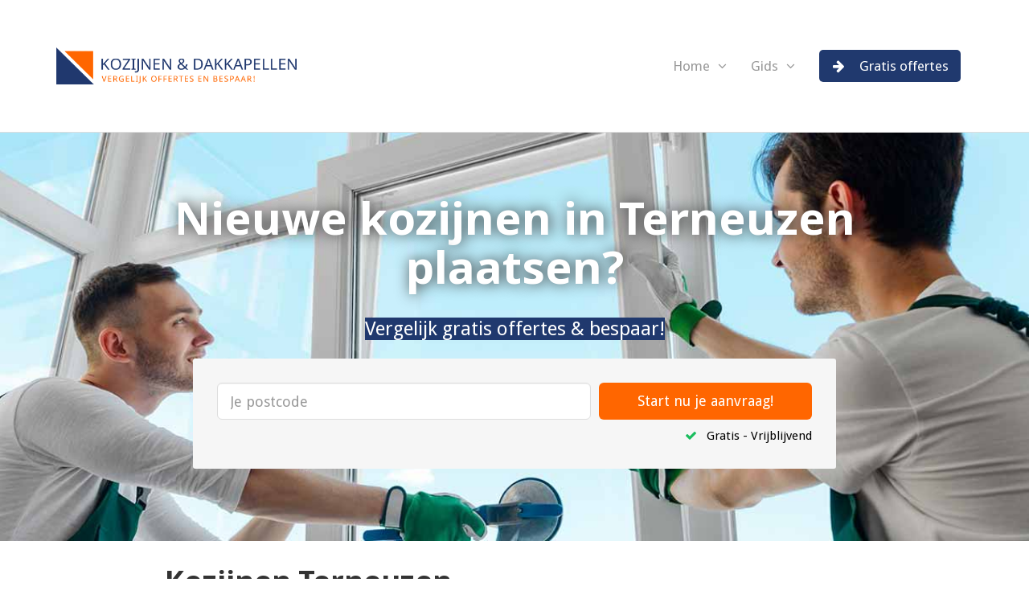

--- FILE ---
content_type: text/html; charset=UTF-8
request_url: https://kampmanbv.nl/kozijnen-terneuzen/
body_size: 32177
content:
<!DOCTYPE html>

<html lang="nl">
	<head><meta charset="UTF-8" /><script>if(navigator.userAgent.match(/MSIE|Internet Explorer/i)||navigator.userAgent.match(/Trident\/7\..*?rv:11/i)){var href=document.location.href;if(!href.match(/[?&]nowprocket/)){if(href.indexOf("?")==-1){if(href.indexOf("#")==-1){document.location.href=href+"?nowprocket=1"}else{document.location.href=href.replace("#","?nowprocket=1#")}}else{if(href.indexOf("#")==-1){document.location.href=href+"&nowprocket=1"}else{document.location.href=href.replace("#","&nowprocket=1#")}}}}</script><script>(()=>{class RocketLazyLoadScripts{constructor(){this.v="2.0.4",this.userEvents=["keydown","keyup","mousedown","mouseup","mousemove","mouseover","mouseout","touchmove","touchstart","touchend","touchcancel","wheel","click","dblclick","input"],this.attributeEvents=["onblur","onclick","oncontextmenu","ondblclick","onfocus","onmousedown","onmouseenter","onmouseleave","onmousemove","onmouseout","onmouseover","onmouseup","onmousewheel","onscroll","onsubmit"]}async t(){this.i(),this.o(),/iP(ad|hone)/.test(navigator.userAgent)&&this.h(),this.u(),this.l(this),this.m(),this.k(this),this.p(this),this._(),await Promise.all([this.R(),this.L()]),this.lastBreath=Date.now(),this.S(this),this.P(),this.D(),this.O(),this.M(),await this.C(this.delayedScripts.normal),await this.C(this.delayedScripts.defer),await this.C(this.delayedScripts.async),await this.T(),await this.F(),await this.j(),await this.A(),window.dispatchEvent(new Event("rocket-allScriptsLoaded")),this.everythingLoaded=!0,this.lastTouchEnd&&await new Promise(t=>setTimeout(t,500-Date.now()+this.lastTouchEnd)),this.I(),this.H(),this.U(),this.W()}i(){this.CSPIssue=sessionStorage.getItem("rocketCSPIssue"),document.addEventListener("securitypolicyviolation",t=>{this.CSPIssue||"script-src-elem"!==t.violatedDirective||"data"!==t.blockedURI||(this.CSPIssue=!0,sessionStorage.setItem("rocketCSPIssue",!0))},{isRocket:!0})}o(){window.addEventListener("pageshow",t=>{this.persisted=t.persisted,this.realWindowLoadedFired=!0},{isRocket:!0}),window.addEventListener("pagehide",()=>{this.onFirstUserAction=null},{isRocket:!0})}h(){let t;function e(e){t=e}window.addEventListener("touchstart",e,{isRocket:!0}),window.addEventListener("touchend",function i(o){o.changedTouches[0]&&t.changedTouches[0]&&Math.abs(o.changedTouches[0].pageX-t.changedTouches[0].pageX)<10&&Math.abs(o.changedTouches[0].pageY-t.changedTouches[0].pageY)<10&&o.timeStamp-t.timeStamp<200&&(window.removeEventListener("touchstart",e,{isRocket:!0}),window.removeEventListener("touchend",i,{isRocket:!0}),"INPUT"===o.target.tagName&&"text"===o.target.type||(o.target.dispatchEvent(new TouchEvent("touchend",{target:o.target,bubbles:!0})),o.target.dispatchEvent(new MouseEvent("mouseover",{target:o.target,bubbles:!0})),o.target.dispatchEvent(new PointerEvent("click",{target:o.target,bubbles:!0,cancelable:!0,detail:1,clientX:o.changedTouches[0].clientX,clientY:o.changedTouches[0].clientY})),event.preventDefault()))},{isRocket:!0})}q(t){this.userActionTriggered||("mousemove"!==t.type||this.firstMousemoveIgnored?"keyup"===t.type||"mouseover"===t.type||"mouseout"===t.type||(this.userActionTriggered=!0,this.onFirstUserAction&&this.onFirstUserAction()):this.firstMousemoveIgnored=!0),"click"===t.type&&t.preventDefault(),t.stopPropagation(),t.stopImmediatePropagation(),"touchstart"===this.lastEvent&&"touchend"===t.type&&(this.lastTouchEnd=Date.now()),"click"===t.type&&(this.lastTouchEnd=0),this.lastEvent=t.type,t.composedPath&&t.composedPath()[0].getRootNode()instanceof ShadowRoot&&(t.rocketTarget=t.composedPath()[0]),this.savedUserEvents.push(t)}u(){this.savedUserEvents=[],this.userEventHandler=this.q.bind(this),this.userEvents.forEach(t=>window.addEventListener(t,this.userEventHandler,{passive:!1,isRocket:!0})),document.addEventListener("visibilitychange",this.userEventHandler,{isRocket:!0})}U(){this.userEvents.forEach(t=>window.removeEventListener(t,this.userEventHandler,{passive:!1,isRocket:!0})),document.removeEventListener("visibilitychange",this.userEventHandler,{isRocket:!0}),this.savedUserEvents.forEach(t=>{(t.rocketTarget||t.target).dispatchEvent(new window[t.constructor.name](t.type,t))})}m(){const t="return false",e=Array.from(this.attributeEvents,t=>"data-rocket-"+t),i="["+this.attributeEvents.join("],[")+"]",o="[data-rocket-"+this.attributeEvents.join("],[data-rocket-")+"]",s=(e,i,o)=>{o&&o!==t&&(e.setAttribute("data-rocket-"+i,o),e["rocket"+i]=new Function("event",o),e.setAttribute(i,t))};new MutationObserver(t=>{for(const n of t)"attributes"===n.type&&(n.attributeName.startsWith("data-rocket-")||this.everythingLoaded?n.attributeName.startsWith("data-rocket-")&&this.everythingLoaded&&this.N(n.target,n.attributeName.substring(12)):s(n.target,n.attributeName,n.target.getAttribute(n.attributeName))),"childList"===n.type&&n.addedNodes.forEach(t=>{if(t.nodeType===Node.ELEMENT_NODE)if(this.everythingLoaded)for(const i of[t,...t.querySelectorAll(o)])for(const t of i.getAttributeNames())e.includes(t)&&this.N(i,t.substring(12));else for(const e of[t,...t.querySelectorAll(i)])for(const t of e.getAttributeNames())this.attributeEvents.includes(t)&&s(e,t,e.getAttribute(t))})}).observe(document,{subtree:!0,childList:!0,attributeFilter:[...this.attributeEvents,...e]})}I(){this.attributeEvents.forEach(t=>{document.querySelectorAll("[data-rocket-"+t+"]").forEach(e=>{this.N(e,t)})})}N(t,e){const i=t.getAttribute("data-rocket-"+e);i&&(t.setAttribute(e,i),t.removeAttribute("data-rocket-"+e))}k(t){Object.defineProperty(HTMLElement.prototype,"onclick",{get(){return this.rocketonclick||null},set(e){this.rocketonclick=e,this.setAttribute(t.everythingLoaded?"onclick":"data-rocket-onclick","this.rocketonclick(event)")}})}S(t){function e(e,i){let o=e[i];e[i]=null,Object.defineProperty(e,i,{get:()=>o,set(s){t.everythingLoaded?o=s:e["rocket"+i]=o=s}})}e(document,"onreadystatechange"),e(window,"onload"),e(window,"onpageshow");try{Object.defineProperty(document,"readyState",{get:()=>t.rocketReadyState,set(e){t.rocketReadyState=e},configurable:!0}),document.readyState="loading"}catch(t){console.log("WPRocket DJE readyState conflict, bypassing")}}l(t){this.originalAddEventListener=EventTarget.prototype.addEventListener,this.originalRemoveEventListener=EventTarget.prototype.removeEventListener,this.savedEventListeners=[],EventTarget.prototype.addEventListener=function(e,i,o){o&&o.isRocket||!t.B(e,this)&&!t.userEvents.includes(e)||t.B(e,this)&&!t.userActionTriggered||e.startsWith("rocket-")||t.everythingLoaded?t.originalAddEventListener.call(this,e,i,o):(t.savedEventListeners.push({target:this,remove:!1,type:e,func:i,options:o}),"mouseenter"!==e&&"mouseleave"!==e||t.originalAddEventListener.call(this,e,t.savedUserEvents.push,o))},EventTarget.prototype.removeEventListener=function(e,i,o){o&&o.isRocket||!t.B(e,this)&&!t.userEvents.includes(e)||t.B(e,this)&&!t.userActionTriggered||e.startsWith("rocket-")||t.everythingLoaded?t.originalRemoveEventListener.call(this,e,i,o):t.savedEventListeners.push({target:this,remove:!0,type:e,func:i,options:o})}}J(t,e){this.savedEventListeners=this.savedEventListeners.filter(i=>{let o=i.type,s=i.target||window;return e!==o||t!==s||(this.B(o,s)&&(i.type="rocket-"+o),this.$(i),!1)})}H(){EventTarget.prototype.addEventListener=this.originalAddEventListener,EventTarget.prototype.removeEventListener=this.originalRemoveEventListener,this.savedEventListeners.forEach(t=>this.$(t))}$(t){t.remove?this.originalRemoveEventListener.call(t.target,t.type,t.func,t.options):this.originalAddEventListener.call(t.target,t.type,t.func,t.options)}p(t){let e;function i(e){return t.everythingLoaded?e:e.split(" ").map(t=>"load"===t||t.startsWith("load.")?"rocket-jquery-load":t).join(" ")}function o(o){function s(e){const s=o.fn[e];o.fn[e]=o.fn.init.prototype[e]=function(){return this[0]===window&&t.userActionTriggered&&("string"==typeof arguments[0]||arguments[0]instanceof String?arguments[0]=i(arguments[0]):"object"==typeof arguments[0]&&Object.keys(arguments[0]).forEach(t=>{const e=arguments[0][t];delete arguments[0][t],arguments[0][i(t)]=e})),s.apply(this,arguments),this}}if(o&&o.fn&&!t.allJQueries.includes(o)){const e={DOMContentLoaded:[],"rocket-DOMContentLoaded":[]};for(const t in e)document.addEventListener(t,()=>{e[t].forEach(t=>t())},{isRocket:!0});o.fn.ready=o.fn.init.prototype.ready=function(i){function s(){parseInt(o.fn.jquery)>2?setTimeout(()=>i.bind(document)(o)):i.bind(document)(o)}return"function"==typeof i&&(t.realDomReadyFired?!t.userActionTriggered||t.fauxDomReadyFired?s():e["rocket-DOMContentLoaded"].push(s):e.DOMContentLoaded.push(s)),o([])},s("on"),s("one"),s("off"),t.allJQueries.push(o)}e=o}t.allJQueries=[],o(window.jQuery),Object.defineProperty(window,"jQuery",{get:()=>e,set(t){o(t)}})}P(){const t=new Map;document.write=document.writeln=function(e){const i=document.currentScript,o=document.createRange(),s=i.parentElement;let n=t.get(i);void 0===n&&(n=i.nextSibling,t.set(i,n));const c=document.createDocumentFragment();o.setStart(c,0),c.appendChild(o.createContextualFragment(e)),s.insertBefore(c,n)}}async R(){return new Promise(t=>{this.userActionTriggered?t():this.onFirstUserAction=t})}async L(){return new Promise(t=>{document.addEventListener("DOMContentLoaded",()=>{this.realDomReadyFired=!0,t()},{isRocket:!0})})}async j(){return this.realWindowLoadedFired?Promise.resolve():new Promise(t=>{window.addEventListener("load",t,{isRocket:!0})})}M(){this.pendingScripts=[];this.scriptsMutationObserver=new MutationObserver(t=>{for(const e of t)e.addedNodes.forEach(t=>{"SCRIPT"!==t.tagName||t.noModule||t.isWPRocket||this.pendingScripts.push({script:t,promise:new Promise(e=>{const i=()=>{const i=this.pendingScripts.findIndex(e=>e.script===t);i>=0&&this.pendingScripts.splice(i,1),e()};t.addEventListener("load",i,{isRocket:!0}),t.addEventListener("error",i,{isRocket:!0}),setTimeout(i,1e3)})})})}),this.scriptsMutationObserver.observe(document,{childList:!0,subtree:!0})}async F(){await this.X(),this.pendingScripts.length?(await this.pendingScripts[0].promise,await this.F()):this.scriptsMutationObserver.disconnect()}D(){this.delayedScripts={normal:[],async:[],defer:[]},document.querySelectorAll("script[type$=rocketlazyloadscript]").forEach(t=>{t.hasAttribute("data-rocket-src")?t.hasAttribute("async")&&!1!==t.async?this.delayedScripts.async.push(t):t.hasAttribute("defer")&&!1!==t.defer||"module"===t.getAttribute("data-rocket-type")?this.delayedScripts.defer.push(t):this.delayedScripts.normal.push(t):this.delayedScripts.normal.push(t)})}async _(){await this.L();let t=[];document.querySelectorAll("script[type$=rocketlazyloadscript][data-rocket-src]").forEach(e=>{let i=e.getAttribute("data-rocket-src");if(i&&!i.startsWith("data:")){i.startsWith("//")&&(i=location.protocol+i);try{const o=new URL(i).origin;o!==location.origin&&t.push({src:o,crossOrigin:e.crossOrigin||"module"===e.getAttribute("data-rocket-type")})}catch(t){}}}),t=[...new Map(t.map(t=>[JSON.stringify(t),t])).values()],this.Y(t,"preconnect")}async G(t){if(await this.K(),!0!==t.noModule||!("noModule"in HTMLScriptElement.prototype))return new Promise(e=>{let i;function o(){(i||t).setAttribute("data-rocket-status","executed"),e()}try{if(navigator.userAgent.includes("Firefox/")||""===navigator.vendor||this.CSPIssue)i=document.createElement("script"),[...t.attributes].forEach(t=>{let e=t.nodeName;"type"!==e&&("data-rocket-type"===e&&(e="type"),"data-rocket-src"===e&&(e="src"),i.setAttribute(e,t.nodeValue))}),t.text&&(i.text=t.text),t.nonce&&(i.nonce=t.nonce),i.hasAttribute("src")?(i.addEventListener("load",o,{isRocket:!0}),i.addEventListener("error",()=>{i.setAttribute("data-rocket-status","failed-network"),e()},{isRocket:!0}),setTimeout(()=>{i.isConnected||e()},1)):(i.text=t.text,o()),i.isWPRocket=!0,t.parentNode.replaceChild(i,t);else{const i=t.getAttribute("data-rocket-type"),s=t.getAttribute("data-rocket-src");i?(t.type=i,t.removeAttribute("data-rocket-type")):t.removeAttribute("type"),t.addEventListener("load",o,{isRocket:!0}),t.addEventListener("error",i=>{this.CSPIssue&&i.target.src.startsWith("data:")?(console.log("WPRocket: CSP fallback activated"),t.removeAttribute("src"),this.G(t).then(e)):(t.setAttribute("data-rocket-status","failed-network"),e())},{isRocket:!0}),s?(t.fetchPriority="high",t.removeAttribute("data-rocket-src"),t.src=s):t.src="data:text/javascript;base64,"+window.btoa(unescape(encodeURIComponent(t.text)))}}catch(i){t.setAttribute("data-rocket-status","failed-transform"),e()}});t.setAttribute("data-rocket-status","skipped")}async C(t){const e=t.shift();return e?(e.isConnected&&await this.G(e),this.C(t)):Promise.resolve()}O(){this.Y([...this.delayedScripts.normal,...this.delayedScripts.defer,...this.delayedScripts.async],"preload")}Y(t,e){this.trash=this.trash||[];let i=!0;var o=document.createDocumentFragment();t.forEach(t=>{const s=t.getAttribute&&t.getAttribute("data-rocket-src")||t.src;if(s&&!s.startsWith("data:")){const n=document.createElement("link");n.href=s,n.rel=e,"preconnect"!==e&&(n.as="script",n.fetchPriority=i?"high":"low"),t.getAttribute&&"module"===t.getAttribute("data-rocket-type")&&(n.crossOrigin=!0),t.crossOrigin&&(n.crossOrigin=t.crossOrigin),t.integrity&&(n.integrity=t.integrity),t.nonce&&(n.nonce=t.nonce),o.appendChild(n),this.trash.push(n),i=!1}}),document.head.appendChild(o)}W(){this.trash.forEach(t=>t.remove())}async T(){try{document.readyState="interactive"}catch(t){}this.fauxDomReadyFired=!0;try{await this.K(),this.J(document,"readystatechange"),document.dispatchEvent(new Event("rocket-readystatechange")),await this.K(),document.rocketonreadystatechange&&document.rocketonreadystatechange(),await this.K(),this.J(document,"DOMContentLoaded"),document.dispatchEvent(new Event("rocket-DOMContentLoaded")),await this.K(),this.J(window,"DOMContentLoaded"),window.dispatchEvent(new Event("rocket-DOMContentLoaded"))}catch(t){console.error(t)}}async A(){try{document.readyState="complete"}catch(t){}try{await this.K(),this.J(document,"readystatechange"),document.dispatchEvent(new Event("rocket-readystatechange")),await this.K(),document.rocketonreadystatechange&&document.rocketonreadystatechange(),await this.K(),this.J(window,"load"),window.dispatchEvent(new Event("rocket-load")),await this.K(),window.rocketonload&&window.rocketonload(),await this.K(),this.allJQueries.forEach(t=>t(window).trigger("rocket-jquery-load")),await this.K(),this.J(window,"pageshow");const t=new Event("rocket-pageshow");t.persisted=this.persisted,window.dispatchEvent(t),await this.K(),window.rocketonpageshow&&window.rocketonpageshow({persisted:this.persisted})}catch(t){console.error(t)}}async K(){Date.now()-this.lastBreath>45&&(await this.X(),this.lastBreath=Date.now())}async X(){return document.hidden?new Promise(t=>setTimeout(t)):new Promise(t=>requestAnimationFrame(t))}B(t,e){return e===document&&"readystatechange"===t||(e===document&&"DOMContentLoaded"===t||(e===window&&"DOMContentLoaded"===t||(e===window&&"load"===t||e===window&&"pageshow"===t)))}static run(){(new RocketLazyLoadScripts).t()}}RocketLazyLoadScripts.run()})();</script>
		
<meta http-equiv="X-UA-Compatible" content="IE=edge">
<meta name="viewport" content="width=device-width, initial-scale=1.0">

<link rel="profile" href="http://gmpg.org/xfn/11" />
<link rel="pingback" href="https://kampmanbv.nl/xmlrpc.php" />

<!--[if lt IE 9]>
		<script src="https://oss.maxcdn.com/libs/html5shiv/3.7.0/html5shiv.js"></script>
	<script src="https://oss.maxcdn.com/libs/respond.js/1.3.0/respond.min.js"></script>
	<![endif]-->

		<meta name='robots' content='index, follow, max-image-preview:large, max-snippet:-1, max-video-preview:-1' />

	<!-- This site is optimized with the Yoast SEO plugin v26.7 - https://yoast.com/wordpress/plugins/seo/ -->
	<title>Kozijnen Terneuzen – Kunststof, Hout, Alu | Prijzen [2026]!</title>
<link data-rocket-preload as="style" href="https://fonts.googleapis.com/css?family=Droid%20Sans%3A400%2C700%7CNoto%20Sans%3A400%2C700&#038;display=swap" rel="preload">
<link href="https://fonts.googleapis.com/css?family=Droid%20Sans%3A400%2C700%7CNoto%20Sans%3A400%2C700&#038;display=swap" media="print" onload="this.media=&#039;all&#039;" rel="stylesheet">
<noscript data-wpr-hosted-gf-parameters=""><link rel="stylesheet" href="https://fonts.googleapis.com/css?family=Droid%20Sans%3A400%2C700%7CNoto%20Sans%3A400%2C700&#038;display=swap"></noscript>
	<meta name="description" content="Uw kozijnen in Terneuzen vervangen? Advies &amp; inzicht in de prijzen [2026] van kunststof, houten en alu kozijnen. ✅ Vakkundig geplaatst!" />
	<link rel="canonical" href="https://kampmanbv.nl/kozijnen-terneuzen/" />
	<meta property="og:locale" content="nl_NL" />
	<meta property="og:type" content="article" />
	<meta property="og:title" content="Kozijnen Terneuzen – Kunststof, Hout, Alu | Prijzen [2026]!" />
	<meta property="og:description" content="Uw kozijnen in Terneuzen vervangen? Advies &amp; inzicht in de prijzen [2026] van kunststof, houten en alu kozijnen. ✅ Vakkundig geplaatst!" />
	<meta property="og:url" content="https://kampmanbv.nl/kozijnen-terneuzen/" />
	<meta property="og:site_name" content="Kampman BV" />
	<meta property="article:modified_time" content="2023-07-21T13:38:40+00:00" />
	<meta property="og:image" content="https://kampmanbv.nl/wp-content/uploads/kozijnen-plaatsen.jpg" />
	<meta name="twitter:card" content="summary_large_image" />
	<meta name="twitter:label1" content="Geschatte leestijd" />
	<meta name="twitter:data1" content="37 minuten" />
	<script type="application/ld+json" class="yoast-schema-graph">{"@context":"https://schema.org","@graph":[{"@type":"WebPage","@id":"https://kampmanbv.nl/kozijnen-terneuzen/","url":"https://kampmanbv.nl/kozijnen-terneuzen/","name":"Kozijnen Terneuzen – Kunststof, Hout, Alu | Prijzen [2026]!","isPartOf":{"@id":"https://kampmanbv.nl/#website"},"primaryImageOfPage":{"@id":"https://kampmanbv.nl/kozijnen-terneuzen/#primaryimage"},"image":{"@id":"https://kampmanbv.nl/kozijnen-terneuzen/#primaryimage"},"thumbnailUrl":"https://kampmanbv.nl/wp-content/uploads/kozijnen-plaatsen.jpg","datePublished":"2018-10-05T17:51:44+00:00","dateModified":"2023-07-21T13:38:40+00:00","description":"Uw kozijnen in Terneuzen vervangen? Advies & inzicht in de prijzen [2026] van kunststof, houten en alu kozijnen. ✅ Vakkundig geplaatst!","breadcrumb":{"@id":"https://kampmanbv.nl/kozijnen-terneuzen/#breadcrumb"},"inLanguage":"nl-NL","potentialAction":[{"@type":"ReadAction","target":["https://kampmanbv.nl/kozijnen-terneuzen/"]}]},{"@type":"ImageObject","inLanguage":"nl-NL","@id":"https://kampmanbv.nl/kozijnen-terneuzen/#primaryimage","url":"https://kampmanbv.nl/wp-content/uploads/kozijnen-plaatsen.jpg","contentUrl":"https://kampmanbv.nl/wp-content/uploads/kozijnen-plaatsen.jpg","width":750,"height":250,"caption":"kozijnen [var1]"},{"@type":"BreadcrumbList","@id":"https://kampmanbv.nl/kozijnen-terneuzen/#breadcrumb","itemListElement":[{"@type":"ListItem","position":1,"name":"Home","item":"https://kampmanbv.nl/"},{"@type":"ListItem","position":2,"name":"Kozijnen Terneuzen"}]},{"@type":"WebSite","@id":"https://kampmanbv.nl/#website","url":"https://kampmanbv.nl/","name":"Kampman BV","description":"Just another WordPress site","publisher":{"@id":"https://kampmanbv.nl/#organization"},"potentialAction":[{"@type":"SearchAction","target":{"@type":"EntryPoint","urlTemplate":"https://kampmanbv.nl/?s={search_term_string}"},"query-input":{"@type":"PropertyValueSpecification","valueRequired":true,"valueName":"search_term_string"}}],"inLanguage":"nl-NL"},{"@type":"Organization","@id":"https://kampmanbv.nl/#organization","name":"Kampman BV","url":"https://kampmanbv.nl/","logo":{"@type":"ImageObject","inLanguage":"nl-NL","@id":"https://kampmanbv.nl/#/schema/logo/image/","url":"https://kampmanbv.nl/wp-content/uploads/kampman-kozijnen-dakkapellen.png","contentUrl":"https://kampmanbv.nl/wp-content/uploads/kampman-kozijnen-dakkapellen.png","width":514,"height":80,"caption":"Kampman BV"},"image":{"@id":"https://kampmanbv.nl/#/schema/logo/image/"}}]}</script>
	<!-- / Yoast SEO plugin. -->


<link rel='dns-prefetch' href='//fonts.googleapis.com' />
<link href='https://fonts.gstatic.com' crossorigin rel='preconnect' />
<link rel="alternate" type="application/rss+xml" title="Kampman BV &raquo; feed" href="https://kampmanbv.nl/feed/" />
<link rel="alternate" type="application/rss+xml" title="Kampman BV &raquo; reacties feed" href="https://kampmanbv.nl/comments/feed/" />
<link rel="alternate" title="oEmbed (JSON)" type="application/json+oembed" href="https://kampmanbv.nl/wp-json/oembed/1.0/embed?url=https%3A%2F%2Fkampmanbv.nl%2Fkozijnen-terneuzen%2F" />
<link rel="alternate" title="oEmbed (XML)" type="text/xml+oembed" href="https://kampmanbv.nl/wp-json/oembed/1.0/embed?url=https%3A%2F%2Fkampmanbv.nl%2Fkozijnen-terneuzen%2F&#038;format=xml" />
<style id='wp-img-auto-sizes-contain-inline-css' type='text/css'>
img:is([sizes=auto i],[sizes^="auto," i]){contain-intrinsic-size:3000px 1500px}
/*# sourceURL=wp-img-auto-sizes-contain-inline-css */
</style>
<style id='wp-emoji-styles-inline-css' type='text/css'>

	img.wp-smiley, img.emoji {
		display: inline !important;
		border: none !important;
		box-shadow: none !important;
		height: 1em !important;
		width: 1em !important;
		margin: 0 0.07em !important;
		vertical-align: -0.1em !important;
		background: none !important;
		padding: 0 !important;
	}
/*# sourceURL=wp-emoji-styles-inline-css */
</style>
<style id='wp-block-library-inline-css' type='text/css'>
:root{--wp-block-synced-color:#7a00df;--wp-block-synced-color--rgb:122,0,223;--wp-bound-block-color:var(--wp-block-synced-color);--wp-editor-canvas-background:#ddd;--wp-admin-theme-color:#007cba;--wp-admin-theme-color--rgb:0,124,186;--wp-admin-theme-color-darker-10:#006ba1;--wp-admin-theme-color-darker-10--rgb:0,107,160.5;--wp-admin-theme-color-darker-20:#005a87;--wp-admin-theme-color-darker-20--rgb:0,90,135;--wp-admin-border-width-focus:2px}@media (min-resolution:192dpi){:root{--wp-admin-border-width-focus:1.5px}}.wp-element-button{cursor:pointer}:root .has-very-light-gray-background-color{background-color:#eee}:root .has-very-dark-gray-background-color{background-color:#313131}:root .has-very-light-gray-color{color:#eee}:root .has-very-dark-gray-color{color:#313131}:root .has-vivid-green-cyan-to-vivid-cyan-blue-gradient-background{background:linear-gradient(135deg,#00d084,#0693e3)}:root .has-purple-crush-gradient-background{background:linear-gradient(135deg,#34e2e4,#4721fb 50%,#ab1dfe)}:root .has-hazy-dawn-gradient-background{background:linear-gradient(135deg,#faaca8,#dad0ec)}:root .has-subdued-olive-gradient-background{background:linear-gradient(135deg,#fafae1,#67a671)}:root .has-atomic-cream-gradient-background{background:linear-gradient(135deg,#fdd79a,#004a59)}:root .has-nightshade-gradient-background{background:linear-gradient(135deg,#330968,#31cdcf)}:root .has-midnight-gradient-background{background:linear-gradient(135deg,#020381,#2874fc)}:root{--wp--preset--font-size--normal:16px;--wp--preset--font-size--huge:42px}.has-regular-font-size{font-size:1em}.has-larger-font-size{font-size:2.625em}.has-normal-font-size{font-size:var(--wp--preset--font-size--normal)}.has-huge-font-size{font-size:var(--wp--preset--font-size--huge)}.has-text-align-center{text-align:center}.has-text-align-left{text-align:left}.has-text-align-right{text-align:right}.has-fit-text{white-space:nowrap!important}#end-resizable-editor-section{display:none}.aligncenter{clear:both}.items-justified-left{justify-content:flex-start}.items-justified-center{justify-content:center}.items-justified-right{justify-content:flex-end}.items-justified-space-between{justify-content:space-between}.screen-reader-text{border:0;clip-path:inset(50%);height:1px;margin:-1px;overflow:hidden;padding:0;position:absolute;width:1px;word-wrap:normal!important}.screen-reader-text:focus{background-color:#ddd;clip-path:none;color:#444;display:block;font-size:1em;height:auto;left:5px;line-height:normal;padding:15px 23px 14px;text-decoration:none;top:5px;width:auto;z-index:100000}html :where(.has-border-color){border-style:solid}html :where([style*=border-top-color]){border-top-style:solid}html :where([style*=border-right-color]){border-right-style:solid}html :where([style*=border-bottom-color]){border-bottom-style:solid}html :where([style*=border-left-color]){border-left-style:solid}html :where([style*=border-width]){border-style:solid}html :where([style*=border-top-width]){border-top-style:solid}html :where([style*=border-right-width]){border-right-style:solid}html :where([style*=border-bottom-width]){border-bottom-style:solid}html :where([style*=border-left-width]){border-left-style:solid}html :where(img[class*=wp-image-]){height:auto;max-width:100%}:where(figure){margin:0 0 1em}html :where(.is-position-sticky){--wp-admin--admin-bar--position-offset:var(--wp-admin--admin-bar--height,0px)}@media screen and (max-width:600px){html :where(.is-position-sticky){--wp-admin--admin-bar--position-offset:0px}}

/*# sourceURL=wp-block-library-inline-css */
</style><style id='global-styles-inline-css' type='text/css'>
:root{--wp--preset--aspect-ratio--square: 1;--wp--preset--aspect-ratio--4-3: 4/3;--wp--preset--aspect-ratio--3-4: 3/4;--wp--preset--aspect-ratio--3-2: 3/2;--wp--preset--aspect-ratio--2-3: 2/3;--wp--preset--aspect-ratio--16-9: 16/9;--wp--preset--aspect-ratio--9-16: 9/16;--wp--preset--color--black: #000000;--wp--preset--color--cyan-bluish-gray: #abb8c3;--wp--preset--color--white: #ffffff;--wp--preset--color--pale-pink: #f78da7;--wp--preset--color--vivid-red: #cf2e2e;--wp--preset--color--luminous-vivid-orange: #ff6900;--wp--preset--color--luminous-vivid-amber: #fcb900;--wp--preset--color--light-green-cyan: #7bdcb5;--wp--preset--color--vivid-green-cyan: #00d084;--wp--preset--color--pale-cyan-blue: #8ed1fc;--wp--preset--color--vivid-cyan-blue: #0693e3;--wp--preset--color--vivid-purple: #9b51e0;--wp--preset--gradient--vivid-cyan-blue-to-vivid-purple: linear-gradient(135deg,rgb(6,147,227) 0%,rgb(155,81,224) 100%);--wp--preset--gradient--light-green-cyan-to-vivid-green-cyan: linear-gradient(135deg,rgb(122,220,180) 0%,rgb(0,208,130) 100%);--wp--preset--gradient--luminous-vivid-amber-to-luminous-vivid-orange: linear-gradient(135deg,rgb(252,185,0) 0%,rgb(255,105,0) 100%);--wp--preset--gradient--luminous-vivid-orange-to-vivid-red: linear-gradient(135deg,rgb(255,105,0) 0%,rgb(207,46,46) 100%);--wp--preset--gradient--very-light-gray-to-cyan-bluish-gray: linear-gradient(135deg,rgb(238,238,238) 0%,rgb(169,184,195) 100%);--wp--preset--gradient--cool-to-warm-spectrum: linear-gradient(135deg,rgb(74,234,220) 0%,rgb(151,120,209) 20%,rgb(207,42,186) 40%,rgb(238,44,130) 60%,rgb(251,105,98) 80%,rgb(254,248,76) 100%);--wp--preset--gradient--blush-light-purple: linear-gradient(135deg,rgb(255,206,236) 0%,rgb(152,150,240) 100%);--wp--preset--gradient--blush-bordeaux: linear-gradient(135deg,rgb(254,205,165) 0%,rgb(254,45,45) 50%,rgb(107,0,62) 100%);--wp--preset--gradient--luminous-dusk: linear-gradient(135deg,rgb(255,203,112) 0%,rgb(199,81,192) 50%,rgb(65,88,208) 100%);--wp--preset--gradient--pale-ocean: linear-gradient(135deg,rgb(255,245,203) 0%,rgb(182,227,212) 50%,rgb(51,167,181) 100%);--wp--preset--gradient--electric-grass: linear-gradient(135deg,rgb(202,248,128) 0%,rgb(113,206,126) 100%);--wp--preset--gradient--midnight: linear-gradient(135deg,rgb(2,3,129) 0%,rgb(40,116,252) 100%);--wp--preset--font-size--small: 13px;--wp--preset--font-size--medium: 20px;--wp--preset--font-size--large: 36px;--wp--preset--font-size--x-large: 42px;--wp--preset--spacing--20: 0.44rem;--wp--preset--spacing--30: 0.67rem;--wp--preset--spacing--40: 1rem;--wp--preset--spacing--50: 1.5rem;--wp--preset--spacing--60: 2.25rem;--wp--preset--spacing--70: 3.38rem;--wp--preset--spacing--80: 5.06rem;--wp--preset--shadow--natural: 6px 6px 9px rgba(0, 0, 0, 0.2);--wp--preset--shadow--deep: 12px 12px 50px rgba(0, 0, 0, 0.4);--wp--preset--shadow--sharp: 6px 6px 0px rgba(0, 0, 0, 0.2);--wp--preset--shadow--outlined: 6px 6px 0px -3px rgb(255, 255, 255), 6px 6px rgb(0, 0, 0);--wp--preset--shadow--crisp: 6px 6px 0px rgb(0, 0, 0);}:where(.is-layout-flex){gap: 0.5em;}:where(.is-layout-grid){gap: 0.5em;}body .is-layout-flex{display: flex;}.is-layout-flex{flex-wrap: wrap;align-items: center;}.is-layout-flex > :is(*, div){margin: 0;}body .is-layout-grid{display: grid;}.is-layout-grid > :is(*, div){margin: 0;}:where(.wp-block-columns.is-layout-flex){gap: 2em;}:where(.wp-block-columns.is-layout-grid){gap: 2em;}:where(.wp-block-post-template.is-layout-flex){gap: 1.25em;}:where(.wp-block-post-template.is-layout-grid){gap: 1.25em;}.has-black-color{color: var(--wp--preset--color--black) !important;}.has-cyan-bluish-gray-color{color: var(--wp--preset--color--cyan-bluish-gray) !important;}.has-white-color{color: var(--wp--preset--color--white) !important;}.has-pale-pink-color{color: var(--wp--preset--color--pale-pink) !important;}.has-vivid-red-color{color: var(--wp--preset--color--vivid-red) !important;}.has-luminous-vivid-orange-color{color: var(--wp--preset--color--luminous-vivid-orange) !important;}.has-luminous-vivid-amber-color{color: var(--wp--preset--color--luminous-vivid-amber) !important;}.has-light-green-cyan-color{color: var(--wp--preset--color--light-green-cyan) !important;}.has-vivid-green-cyan-color{color: var(--wp--preset--color--vivid-green-cyan) !important;}.has-pale-cyan-blue-color{color: var(--wp--preset--color--pale-cyan-blue) !important;}.has-vivid-cyan-blue-color{color: var(--wp--preset--color--vivid-cyan-blue) !important;}.has-vivid-purple-color{color: var(--wp--preset--color--vivid-purple) !important;}.has-black-background-color{background-color: var(--wp--preset--color--black) !important;}.has-cyan-bluish-gray-background-color{background-color: var(--wp--preset--color--cyan-bluish-gray) !important;}.has-white-background-color{background-color: var(--wp--preset--color--white) !important;}.has-pale-pink-background-color{background-color: var(--wp--preset--color--pale-pink) !important;}.has-vivid-red-background-color{background-color: var(--wp--preset--color--vivid-red) !important;}.has-luminous-vivid-orange-background-color{background-color: var(--wp--preset--color--luminous-vivid-orange) !important;}.has-luminous-vivid-amber-background-color{background-color: var(--wp--preset--color--luminous-vivid-amber) !important;}.has-light-green-cyan-background-color{background-color: var(--wp--preset--color--light-green-cyan) !important;}.has-vivid-green-cyan-background-color{background-color: var(--wp--preset--color--vivid-green-cyan) !important;}.has-pale-cyan-blue-background-color{background-color: var(--wp--preset--color--pale-cyan-blue) !important;}.has-vivid-cyan-blue-background-color{background-color: var(--wp--preset--color--vivid-cyan-blue) !important;}.has-vivid-purple-background-color{background-color: var(--wp--preset--color--vivid-purple) !important;}.has-black-border-color{border-color: var(--wp--preset--color--black) !important;}.has-cyan-bluish-gray-border-color{border-color: var(--wp--preset--color--cyan-bluish-gray) !important;}.has-white-border-color{border-color: var(--wp--preset--color--white) !important;}.has-pale-pink-border-color{border-color: var(--wp--preset--color--pale-pink) !important;}.has-vivid-red-border-color{border-color: var(--wp--preset--color--vivid-red) !important;}.has-luminous-vivid-orange-border-color{border-color: var(--wp--preset--color--luminous-vivid-orange) !important;}.has-luminous-vivid-amber-border-color{border-color: var(--wp--preset--color--luminous-vivid-amber) !important;}.has-light-green-cyan-border-color{border-color: var(--wp--preset--color--light-green-cyan) !important;}.has-vivid-green-cyan-border-color{border-color: var(--wp--preset--color--vivid-green-cyan) !important;}.has-pale-cyan-blue-border-color{border-color: var(--wp--preset--color--pale-cyan-blue) !important;}.has-vivid-cyan-blue-border-color{border-color: var(--wp--preset--color--vivid-cyan-blue) !important;}.has-vivid-purple-border-color{border-color: var(--wp--preset--color--vivid-purple) !important;}.has-vivid-cyan-blue-to-vivid-purple-gradient-background{background: var(--wp--preset--gradient--vivid-cyan-blue-to-vivid-purple) !important;}.has-light-green-cyan-to-vivid-green-cyan-gradient-background{background: var(--wp--preset--gradient--light-green-cyan-to-vivid-green-cyan) !important;}.has-luminous-vivid-amber-to-luminous-vivid-orange-gradient-background{background: var(--wp--preset--gradient--luminous-vivid-amber-to-luminous-vivid-orange) !important;}.has-luminous-vivid-orange-to-vivid-red-gradient-background{background: var(--wp--preset--gradient--luminous-vivid-orange-to-vivid-red) !important;}.has-very-light-gray-to-cyan-bluish-gray-gradient-background{background: var(--wp--preset--gradient--very-light-gray-to-cyan-bluish-gray) !important;}.has-cool-to-warm-spectrum-gradient-background{background: var(--wp--preset--gradient--cool-to-warm-spectrum) !important;}.has-blush-light-purple-gradient-background{background: var(--wp--preset--gradient--blush-light-purple) !important;}.has-blush-bordeaux-gradient-background{background: var(--wp--preset--gradient--blush-bordeaux) !important;}.has-luminous-dusk-gradient-background{background: var(--wp--preset--gradient--luminous-dusk) !important;}.has-pale-ocean-gradient-background{background: var(--wp--preset--gradient--pale-ocean) !important;}.has-electric-grass-gradient-background{background: var(--wp--preset--gradient--electric-grass) !important;}.has-midnight-gradient-background{background: var(--wp--preset--gradient--midnight) !important;}.has-small-font-size{font-size: var(--wp--preset--font-size--small) !important;}.has-medium-font-size{font-size: var(--wp--preset--font-size--medium) !important;}.has-large-font-size{font-size: var(--wp--preset--font-size--large) !important;}.has-x-large-font-size{font-size: var(--wp--preset--font-size--x-large) !important;}
/*# sourceURL=global-styles-inline-css */
</style>

<style id='classic-theme-styles-inline-css' type='text/css'>
/*! This file is auto-generated */
.wp-block-button__link{color:#fff;background-color:#32373c;border-radius:9999px;box-shadow:none;text-decoration:none;padding:calc(.667em + 2px) calc(1.333em + 2px);font-size:1.125em}.wp-block-file__button{background:#32373c;color:#fff;text-decoration:none}
/*# sourceURL=/wp-includes/css/classic-themes.min.css */
</style>
<link data-minify="1" rel='stylesheet' id='fontawesome-css' href='https://kampmanbv.nl/wp-content/cache/min/1/wp-content/plugins/dm-gravityforms.1.0.20-F51xsM/assets/fontawesome/css/font-awesome.min.css?ver=1765198417' type='text/css' media='all' />
<link data-minify="1" rel='stylesheet' id='dm-gravityforms-style-css' href='https://kampmanbv.nl/wp-content/cache/min/1/wp-content/plugins/dm-gravityforms.1.0.20-F51xsM/css/style.css?ver=1765198417' type='text/css' media='all' />
<link data-minify="1" rel='stylesheet' id='pronamic-maps-address-autocomplete-css' href='https://kampmanbv.nl/wp-content/cache/min/1/wp-content/plugins/pronamic-maps/css/pronamic-maps.css?ver=1759385604' type='text/css' media='all' />
<link rel='stylesheet' id='cmplz-general-css' href='https://kampmanbv.nl/wp-content/plugins/complianz-gdpr/assets/css/cookieblocker.min.css?ver=1767941994' type='text/css' media='all' />
<link data-minify="1" rel='stylesheet' id='bootstrap-css' href='https://kampmanbv.nl/wp-content/cache/min/1/wp-content/themes/dmb/assets/bootstrap/css/bootstrap.min.css?ver=1759385604' type='text/css' media='all' />
<link rel='stylesheet' id='dmb-css' href='https://kampmanbv.nl/wp-content/themes/dmb/css/style.min.css?ver=1.0.0' type='text/css' media='all' />
<link rel='stylesheet' id='dmb_child-css' href='https://kampmanbv.nl/wp-content/themes/dmb-child/css/style.css?ver=1.0.0' type='text/css' media='all' />

<style id='rocket-lazyload-inline-css' type='text/css'>
.rll-youtube-player{position:relative;padding-bottom:56.23%;height:0;overflow:hidden;max-width:100%;}.rll-youtube-player:focus-within{outline: 2px solid currentColor;outline-offset: 5px;}.rll-youtube-player iframe{position:absolute;top:0;left:0;width:100%;height:100%;z-index:100;background:0 0}.rll-youtube-player img{bottom:0;display:block;left:0;margin:auto;max-width:100%;width:100%;position:absolute;right:0;top:0;border:none;height:auto;-webkit-transition:.4s all;-moz-transition:.4s all;transition:.4s all}.rll-youtube-player img:hover{-webkit-filter:brightness(75%)}.rll-youtube-player .play{height:100%;width:100%;left:0;top:0;position:absolute;background:url(https://kampmanbv.nl/wp-content/plugins/wp-rocket/assets/img/youtube.png) no-repeat center;background-color: transparent !important;cursor:pointer;border:none;}
/*# sourceURL=rocket-lazyload-inline-css */
</style>
<script type="rocketlazyloadscript" data-rocket-type="text/javascript" data-rocket-src="https://kampmanbv.nl/wp-content/plugins/google-analytics-for-wordpress/assets/js/frontend-gtag.min.js?ver=9.11.1" id="monsterinsights-frontend-script-js" async="async" data-wp-strategy="async"></script>
<script data-cfasync="false" data-wpfc-render="false" type="text/javascript" id='monsterinsights-frontend-script-js-extra'>/* <![CDATA[ */
var monsterinsights_frontend = {"js_events_tracking":"true","download_extensions":"doc,pdf,ppt,zip,xls,docx,pptx,xlsx","inbound_paths":"[]","home_url":"https:\/\/kampmanbv.nl","hash_tracking":"false","v4_id":"G-5GJ6CSY5KZ"};/* ]]> */
</script>
<script type="text/javascript" src="https://kampmanbv.nl/wp-includes/js/jquery/jquery.min.js?ver=3.7.1" id="jquery-core-js"></script>
<script type="text/javascript" src="https://kampmanbv.nl/wp-includes/js/jquery/jquery-migrate.min.js?ver=3.4.1" id="jquery-migrate-js" data-rocket-defer defer></script>
<link rel="https://api.w.org/" href="https://kampmanbv.nl/wp-json/" /><link rel="alternate" title="JSON" type="application/json" href="https://kampmanbv.nl/wp-json/wp/v2/pages/1096" /><link rel="EditURI" type="application/rsd+xml" title="RSD" href="https://kampmanbv.nl/xmlrpc.php?rsd" />
<link rel='shortlink' href='https://kampmanbv.nl/?p=1096' />
<script type="rocketlazyloadscript" data-rocket-type="text/javascript">!function(e,t){(e=t.createElement("script")).src="https://cdn.convertbox.com/convertbox/js/embed.js",e.id="app-convertbox-script",e.async=true,e.dataset.uuid="5d66c76f-d75d-444f-b65c-98f070b7ad6e",document.getElementsByTagName("head")[0].appendChild(e)}(window,document);</script>
<script type="rocketlazyloadscript">var cb_wp=cb_wp || {};cb_wp.is_user_logged_in=false;cb_wp.post_data={"id":1096,"tags":[],"post_type":"page","cats":[7,33,31]};</script>		<style type="text/css" media="screen">
			
				body .gform_wrapper .gform_button,
				body .gform_wrapper .gform-button,
				body .gform_wrapper .gform_page_footer .gform_next_button {
					background-color: #ff6600 !important;
					background-image: none !important;
				}

				body .gform_wrapper .gf_page_steps .gf_step.gf_step_active .gf_step_number {
					border-color: #ff6600 !important;
				}

				body .dm-autocomplete-search__btn {
					background-color: #ff6600 !important;
					border-color: #ff6600 !important;
				}

			
				
			
				body .gform_wrapper .gform_button:hover,
				body .gform_wrapper .gform_button:focus,
				body .gform_wrapper .gform_button:active,
				body .gform_wrapper .gform-button:hover,
				body .gform_wrapper .gform-button:focus,
				body .gform_wrapper .gform-button:active,
				body .gform_wrapper .gform_page_footer .gform_next_button:hover,
				body .gform_wrapper .gform_page_footer .gform_next_button:focus,
				body .gform_wrapper .gform_page_footer .gform_next_button:active {
					background-color: #e85f03 !important;
					background-image: none !important;
				}

				body .dm-autocomplete-search__btn:hover,
				body .dm-autocomplete-search__btn:focus,
				body .dm-autocomplete-search__btn:active {
					background-color: #e85f03 !important;
					border-color: #e85f03 !important;
				}

			
					</style>

					<style>.cmplz-hidden {
					display: none !important;
				}</style><style type="text/css" media="screen">
	
		body {
			font-family: Droid Sans;
			font-weight: 400;
		}

	
	
		h1, h2, h3, h4, h5, h6 {
			font-family: Noto Sans;
			font-weight: 700;
		}

		.pt-article-title {
			font-family: Noto Sans;
			font-weight: 700;
		}

	
	
		.pt-boxed .pt-site-wrapper:after,
		.pt-site-footer .pt-footer-widgets {
			background-color: #20396e;
		}

		.hentry .pt-company:hover {
			border-color: #20396e;
		}

		.pt-header-info	.pt-header-info-icon {
			color: #20396e;
		}

		a,
		.pt-c-first,
		.pt-rating-summary .pt-rating-summary__text {
			color: #20396e;
		}

		.btn.btn-default {
			border-color: #20396e;
			color: #20396e;
		}

		.btn.btn-default:hover,
		.btn.btn-default:focus {
			background-color: #20396e;
			border-color: #20396e;
		}

		.btn.btn-primary {
			background-color: #20396e;
			border-color: #20396e;
		}

		.btn.btn-primary:hover,
		.btn.btn-primary:focus {
			background-color: #0c255a;
			border-color: #0c255a;
		}

		.btn.pt-btn-inversed:hover,
		.btn.pt-btn-inversed:focus,
		.btn.pt-btn-inversed:active {
			color: #20396e;
		}

		.pt-bg-c-first {
			background-color: #20396e;
		}

		.megadropdown .pt-mega-sub-menu {
			border-top-color: #20396e;
		}

		.pt-primary-nav > div > ul > li.pt-has-button > a {
			background-color: #20396e;
			border-color: #20396e;
		}

		.pt-primary-nav .megadropdown .pt-mega-sub-menu .pt-sub-menu > li.pt-has-button a {
			background-color: #20396e;
			border-color: #20396e;
		}

		.pt-primary-nav .megadropdown .pt-mega-sub-menu a.pt-has-button {
			background-color: #20396e;
			border-color: #20396e;
		}

		.pt-sidebar .menu-item-has-children i {
			color: #20396e;
		}

		.avarage-price-container,
		.fa-arrow-up,
		.fa-arrow-down {
			color: #20396e;
		}

	
	
		.btn.pt-btn-secondary,
		body .gform_wrapper .gform_next_button,
		body .gform_wrapper .gform_page_footer .gform_next_button,
		body .gform_wrapper .gform_page_footer input[type=submit] {
			background-color: #ff6600 !important;
			border-color: #ff6600 !important;
		}

		.btn.pt-btn-secondary:hover,
		.btn.pt-btn-secondary:focus,
		body .gform_wrapper .gform_next_button:hover,
		body .gform_wrapper .gform_next_button:focus,
		body .gform_wrapper .gform_page_footer input[type=submit]:hover,
		body .gform_wrapper .gform_page_footer input[type=submit]:focus {
			background-color: #eb5200 !important;
			border-color: #eb5200 !important;
		}

		.pt-c-second {
			color: #ff6600;
		}

		.pt-bg-c-second,
		.pt-icon {
			background-color: #ff6600;
		}

	
	
		.pt-c-third {
			color: #20396e;
		}

		.pt-bg-c-third {
			background-color: #20396e;
		}

		body .gform_wrapper:not(.pt-alternative_wrapper) .gf_page_steps .gf_step:not(.gf_step_active) {
			background-color: #20396e;
		}

		body .gform_wrapper:not(.pt-alternative_wrapper) .gf_page_steps .gf_step:not(.gf_step_active):after {
			border-left-color: #20396e;
		}

		body .gform_wrapper:not(.pt-alternative_wrapper) .gf_page_steps .gf_step .gf_step_number {
			color: #20396e;
		}

	
	
	
	</style>
<link rel="icon" href="https://kampmanbv.nl/wp-content/uploads/cropped-dakkapellen-kozijnen-32x32.gif" sizes="32x32" />
<link rel="icon" href="https://kampmanbv.nl/wp-content/uploads/cropped-dakkapellen-kozijnen-192x192.gif" sizes="192x192" />
<link rel="apple-touch-icon" href="https://kampmanbv.nl/wp-content/uploads/cropped-dakkapellen-kozijnen-180x180.gif" />
<meta name="msapplication-TileImage" content="https://kampmanbv.nl/wp-content/uploads/cropped-dakkapellen-kozijnen-270x270.gif" />
		<style type="text/css" id="wp-custom-css">
			.gform-theme--framework .gform-conversational__form-fields {
    block-size: 100%;
    position: relative;
    margin-top: -300px;
}

body.postid-31643 {
    background-color: #fdfdff !important;
}


body.postid-31643 .gform_wrapper.pt-alternative_wrapper .gform_body {
    background: #fdfdff !important;
}




.pt-bg-c-second, .pt-icon {
  background-color: #999;
}
.column {
    float: left;
    width: 50%;
                padding-left: 30px;
                padding-right: 20px;
                font-size: 13pt;
  color: #333;
}
/* Clear floats after the columns */
.row:after {
    content: "";
    display: table;
    clear: both;
}
@media screen and (max-width: 600px) {
    .column {
        width: 100%;
    }
}
.fa fa-clipboard {
                line-height: 1.8
}

.entry-content a
{
text-decoration:underline;
}

.pt-box a,
.navMenu li a,
.content a.btn,
.entry-content a.btn
{
text-decoration: none;
}

.offertepagina { 
    max-width: 1100px; 
    margin: auto;
}

/*COLORBOXES*/
.colorbox {
background: #c6d3ef;
padding: 20px 20px 20px 20px;
border-radius: 5px;
margin-bottom: 30px;
margin-top: 10px;
float:left;
width:100%;
}

.colorTextbox {
float:left;
width:85%;
}

.colorboxIcon {
margin-right: 20px;
float:left;
}

.pagina { 
    max-width: 870px; 
    margin: auto;
}

.pagina a:hover
{
	text-decoration:underline;
}

.pagina a.btn:hover
{
	text-decoration:none;	
}

.video 
{ 
    max-width: 560px; 
    margin: auto;
}

.video-wrapper {
  position: relative;
  padding-bottom: 56.25%;
  height: 0;
}

.video-wrapper object,
.video-wrapper embed,
.video-wrapper iframe {
  position: absolute;
  top: 0;
  left: 0;
  width: 100%;
  height: 100%;
}

p.checkright {
text-align: right;
                margin-right:28px;
}

/* mobile devices (phones, 640px and down) */
@media screen and (max-width: 640px){
.price-range-left,
.price-range-right
{
width:100%;
}
p.checkright {
text-align: center;
                               margin-right: 0px;
                }
}
.pt-section.pt-pb-30 {
    padding-bottom: 0px;
	margin-bottom: -40px;
}
.boxedcontent {
    width: 100%;
    border: 1x solid green;
    padding: 25px 25px 25px 25px;
    margin: auto;
    background-color:#f2f2f2;
    display: block;
	  border-radius: 25px;
}
.column {
    float: left;
    width: 50%;
    padding-left: 5%;
    padding-right: 20px;
    font-size: 13pt; 
  color: #333;
}

/* Clear floats after the columns */
.row:after {
    content: "";
    display: table;
    clear: both;
}

		</style>
		<noscript><style id="rocket-lazyload-nojs-css">.rll-youtube-player, [data-lazy-src]{display:none !important;}</style></noscript>	<meta name="generator" content="WP Rocket 3.20.3" data-wpr-features="wpr_delay_js wpr_defer_js wpr_minify_js wpr_lazyload_images wpr_lazyload_iframes wpr_image_dimensions wpr_minify_css wpr_desktop" /></head>

	<body class="wp-singular page-template page-template-page-templates page-template-full-width page-template-page-templatesfull-width-php page page-id-1096 wp-custom-logo wp-theme-dmb wp-child-theme-dmb-child no-js">
		
		<div data-rocket-location-hash="6b88698170b9896e9b819dff0780111f" class="pt-off-canvas">
			<div data-rocket-location-hash="72d7be6e13309c7a12d299037d75f8a7" class="pt-off-canvas-header clearfix">
				<button type="button" class="close" aria-label="Sluit"><span aria-hidden="true">×</span></button>
			</div>
		</div>

		
		<div data-rocket-location-hash="0d8c633f9d52ae68725abf43d8fba57c" class="pt-site-wrapper">
						<div data-rocket-location-hash="3cbe3c112ff79a570dde9f23fead932b" class="">
				
					<header data-rocket-location-hash="efe7b7c6e8ce6d84587b3e7206281ded" class="pt-site-header">
						<div class="container">
							<div class="pt-head-row">
								<div class="pt-head-col-a">
									
<div class="pt-site-title">
	<a href="https://kampmanbv.nl/" title="Kampman BV" rel="home">
					<img width="514" height="80" src="data:image/svg+xml,%3Csvg%20xmlns='http://www.w3.org/2000/svg'%20viewBox='0%200%20514%2080'%3E%3C/svg%3E" alt="kampmanbv kozijnen &amp; dakkapellen" data-lazy-src="https://kampmanbv.nl/wp-content/uploads/kampman-kozijnen-dakkapellen.png" /><noscript><img width="514" height="80" src="https://kampmanbv.nl/wp-content/uploads/kampman-kozijnen-dakkapellen.png" alt="kampmanbv kozijnen &amp; dakkapellen" /></noscript>

			</a>
</div>

									<button type="button" class="navbar-toggle">
										<span class="icon-bars">
											<span class="icon-bar"></span>
											<span class="icon-bar"></span>
											<span class="icon-bar"></span>
										</span>
									</button>
								</div>

								
									<div class="pt-primary-nav-wrapper pt-primary-nav--inside">
										<nav class="pt-primary-nav" role="navigation">
											<div class="menu-menu-1-container"><ul id="menu-menu-1" class="menu"><li class="menu-item menu-item-type-post_type menu-item-object-page menu-item-home menu-item-has-children pt-icon-left"><a href="https://kampmanbv.nl/">Home</a>
<ul class="sub-menu">
	<li class="menu-item menu-item-type-custom menu-item-object-custom pt-icon-left"><a href="https://kampmanbv.nl/wie-zijn-wij/">Wie zijn wij?</a></li>
</ul>
</li>
<li class="menu-item menu-item-type-post_type menu-item-object-page menu-item-has-children pt-icon-left"><a href="https://kampmanbv.nl/gids/">Gids</a>
<ul class="sub-menu">
	<li class="menu-item menu-item-type-post_type menu-item-object-page pt-icon-left"><a href="https://kampmanbv.nl/kunststof-kozijnen/">Kunststof kozijnen</a></li>
	<li class="menu-item menu-item-type-post_type menu-item-object-page pt-icon-left"><a href="https://kampmanbv.nl/houten-kozijnen/">Houten kozijnen</a></li>
	<li class="menu-item menu-item-type-post_type menu-item-object-page pt-icon-left"><a href="https://kampmanbv.nl/aluminium-kozijnen/">Aluminium kozijnen</a></li>
	<li class="menu-item menu-item-type-post_type menu-item-object-page pt-icon-left"><a href="https://kampmanbv.nl/dakkapel-kosten/">Dakkapel kosten</a></li>
	<li class="menu-item menu-item-type-post_type menu-item-object-page pt-icon-left"><a href="https://kampmanbv.nl/kunststof-dakkapel/">Kunststof dakkapel</a></li>
	<li class="menu-item menu-item-type-post_type menu-item-object-page pt-icon-left"><a href="https://kampmanbv.nl/prefab-dakkapel/">Prefab dakkapel</a></li>
	<li class="menu-item menu-item-type-post_type menu-item-object-page pt-icon-left"><a href="https://kampmanbv.nl/houten-dakkapel/">Houten dakkapel</a></li>
</ul>
</li>
<li class="menu-item menu-item-type-custom menu-item-object-custom pt-has-button pt-has-icon pt-icon-left"><a href="/offertes/">Gratis offertes<i class="fa fa-arrow-right"></i></a></li>
</ul></div>										</nav>
									</div>

															</div>
						</div>

											</header>

				
				

<section data-rocket-location-hash="2f7b0b5fb7b1fe9bf9acf72fb4c5f837" class="pt-section" role="main">
	<div class="container">
		
			<article id="post-1096" class="post-1096 page type-page status-publish hentry category-kozijnen category-kozijnen-zeeland category-zeeland">
	<div class="entry-content">
		<div data-bg="https://kampmanbv.nl/wp-content/uploads/kunststof-kozijnen.jpg" class="pt-box pt-box-full-width text-xs-center pt-shortcode-panel rocket-lazyload" style=" background-position: center center; color: #fff; padding: 75px;">
<span id="nieuwe-kozijnen-in-terneuzen-plaatsen"></span><h2 style="color: #fff; text-align: center; margin-bottom: 30px; text-shadow: 2px 0px 18px #333333;" data-minfont="38" data-maxfont="56" data-ratio="14" class="pt-responsive-title">Nieuwe kozijnen in Terneuzen plaatsen?</h2>
<p class="page-description" style="color: #fff; text-align: center;"><span class="pt-bg-c-first">Vergelijk gratis offertes &#038; bespaar!</span></p>
<div class="content" style="max-width: 800px;">
		<div class="pt-quote-request pt-with-icon" style="">
			<form method="get" action="https://kampmanbv.nl/offertes/#offerte">
				
				<div class="input-group input-group-lg">
					<input class="form-control js-postal-validation" type="text" name="zip_code" placeholder="Je postcode" />
					<span class="input-group-btn">
						<button class="btn pt-btn-secondary" type="submit">
							<span class="pt-text">Start nu je aanvraag!</span>
						</button>
					</span>
				</div>
			</form>

			
				<div class="pt-request__subtitle" style="color: #000000;">
					
						<i class="fa fa-check" style="color: #1abd5e"></i>

					
					<span>
						Gratis - Vrijblijvend					</span>
				</div>

					</div>

		
</div>
</div>
<div class="pagina"><html itemscope itemtype="https://schema.org/FAQPage"></p>
<span id="kozijnen-terneuzen"></span><h1>Kozijnen Terneuzen</h1>
<p>Ben je van plan om nieuwe kozijnen in Terneuzen te plaatsen? Je hebt de keuze uit verschillende materialen, soorten ramen en glassoorten. Op deze pagina lees je alles over de mogelijkheden en helpen we je om de keuze uit gemakkelijker te maken.</p>
<p>Ook geven we je veel prijsinformatie. Weten wat een kunststof, houten of aluminium kozijn kost? Lees dan snel verder op deze pagina. </p>
<hr class="pt-divider" style="border-width: 0px; border-color: transparent; margin-top: 40px; margin-bottom: 0px;">
<div class="pt-box pt-box-alt  text-xs-center pt-shortcode-panel" style="background-color: #e8f9e8;">
<div class="row ">
<div class="col-md-12  ">
<span id="kozijnen-terneuzen-een-korte-samenvatting"></span><h2>Kozijnen Terneuzen: een korte samenvatting</h2>

<ul class="fa-ul">
<li><i style="color: #000000;" class="fa-li fa fa-check"></i>Nieuwe kozijnen nodig? Dan kun je kiezen uit kunststof, hout of aluminium.</li>
<li><i style="color: #000000;" class="fa-li fa fa-check"></i>De prijzen voor 1 vierkante meter, incl montage en isolatieglas: kunststof <strong>€700,- tot €1.000,-</strong>, hout <strong>€850,- tot €1.200,-</strong> en aluminium <strong>€800,- tot €1.050,-</strong>.</li>
<li><i style="color: #000000;" class="fa-li fa fa-check"></i><strong>Kunststof heeft:</strong> weing onderhoud nodig, een lange levensduur, een goede isolatie en weersbestendigheid. Het is verkrijgbaar in vele kleuren en designs.</li>
<li><i style="color: #000000;" class="fa-li fa fa-check"></i><strong>Hout is:</strong> klassiek en tijdloos, in elke kleur te schilderen, isolerend en gemakkelijk te repareren. Ook heeft dit materiaal een lange levensduur.</li>
<li><i style="color: #000000;" class="fa-li fa fa-check"></i><strong>Aluminium is:</strong> zeer sterk, elegant en onderhoudsarm. Door dit sterke materiaal zijn er ook grote raampartijen mogelijk. </li>
<li><i style="color: #000000;" class="fa-li fa fa-check"></i>Het is tijd om de kozijnen te vervangen bij veroudering, wanneer ze niet meer goed isoleren, bij grote beschadigingen zoals houtrot en wanneer ze niet meer goed werken.</li>
<li><i style="color: #000000;" class="fa-li fa fa-check"></i>Ontvang een subsidie wanneer je ook isolerende beglazing laat plaatsen.</li>
</ul>

</div>
</div>
</div>
<hr class="pt-divider" style="border-width: 0px; border-color: transparent; margin-top: 0px; margin-bottom: 40px;">
<div class="pt-box pt-box-alt  text-xs-center pt-shortcode-panel" style="">
<span id="ga-direct-naar"></span><h3>Ga direct naar:</h3>
<div class="row ">
<div class="col-md-6  ">

<ul class="fa-ul">
<li><i style="color: black;" class="fa-li fa fa-arrow-right"></i><a href="#kosten">Kosten kozijnen</a></li>
<li><i style="color: black;" class="fa-li fa fa-arrow-right"></i><a href="#prijzen-kunststof">Prijzen kunststof kozijn</a></li>
<li><i style="color: black;" class="fa-li fa fa-arrow-right"></i><a href="#prijzen-hout">Prijzen hout kozijn</a></li>
<li><i style="color: black;" class="fa-li fa fa-arrow-right"></i><a href="#prijzen-aluminium">Prijzen aluminium kozijn</a></li>
<li><i style="color: black;" class="fa-li fa fa-arrow-right"></i><a href="#glas">Kosten glassoorten</a></li>
<li><i style="color: black;" class="fa-li fa fa-arrow-right"></i><a href="#vervangen">Kozijnen vervangen</a></li>
<li><i style="color: black;" class="fa-li fa fa-arrow-right"></i><a href="#materiaal">Materialen</a></li>
</ul>
</div>
<div class="col-md-6  ">

<ul class="fa-ul">
<li><i style="color: black;" class="fa-li fa fa-arrow-right"></i><a href="#kunststof">Kunststof kozijnen</a></li>
<li><i style="color: black;" class="fa-li fa fa-arrow-right"></i><a href="#hout">Houten kozijnen</a></li>
<li><i style="color: black;" class="fa-li fa fa-arrow-right"></i><a href="#aluminium">Aluminium kozijnen</a></li>
<li><i style="color: black;" class="fa-li fa fa-arrow-right"></i><a href="#plaatsen">Kozijnen plaatsen</a></li>
<li><i style="color: black;" class="fa-li fa fa-arrow-right"></i><a href="#besparen">Bespaartips &#038; subsidie</a></li>
<li><i style="color: black;" class="fa-li fa fa-arrow-right"></i><a href="#vergunning">Vergunning nodig?</a></li>
<li><i style="color: black;" class="fa-li fa fa-arrow-right"></i><a href="#kozijnspecialist">Kozijnspecialist vinden</a></li>
</ul>
</div>
</div>
</div>
<hr class="pt-divider" style="border-width: 0px; border-color: transparent; margin-top: 0px; margin-bottom: 10px;">
<span id="wat-kosten-kozijnen-in-terneuzen"></span><h2 id="kosten">Wat kosten kozijnen in Terneuzen?</h2>
<p>Wanneer je je kozijnen in Terneuzen laat vervangen of nieuwe laat plaatsen, dan ben je uiteraard ook nieuwsgierig naar de kosten. Dat begrijpen wij! Daarom vind je hieronder alle prijsoverzichten per materiaalsoort.</p>
<p>Voor een raamkozijn van 1 vierkante meter, inclusief montage en isolatieglas, betaal je tussen de <strong>€700,- tot €1.200,-</strong>. Kunststof is het goedkoopste, dit kost ongeveer <strong>€700,- tot €1.000,-</strong>. Hout en aluminium is ongeveer even duur. Hout kost gemideld <strong>€750,- tot €1.200,-</strong> en aluminium gemiddeld <strong>€800,- tot €1100,</strong>.</p>
<table class="table table-hover table-striped">
<thead>
<tr>
<th>Materiaal</th>
<th>Gemiddelde prijs*</th>
<th>Grootste voordeel</th>
</tr>
</thead>
<tbody>
<tr>
<td>Kunststof</td>
<td>€700,- tot €1.000,-</td>
<td>Lange levensduur en goede isolatie</td>
</tr>
<tr>
<td>Hout</td>
<td>€850,- tot €1.200,-</td>
<td>Duurzaam en bewerkbaar</td>
</tr>
<tr>
<td>Aluminium</td>
<td>€800,- tot €1.050,-</td>
<td>Roest en rot niet</td>
</tr>
<tr>
<td>Staal</td>
<td>€1.000,- tot €1.350,-</td>
<td>Sterk en onderhoudsarm</td>
</tr>
<tr>
<td><strong>Extra opties</strong></td>
<td></td>
<td></td>
</tr>
<tr>
<td>Ventilatieroosters</td>
<td>€20,- tot €65,-</td>
<td>Ventileer je woning, zonder de ramen open te zetten</td>
</tr>
<tr>
<td>Hor</td>
<td>€70,- tot €90,-</td>
<td>Houd insecten tegen uit je woning</td>
</tr>
</tbody>
</table>
<p><em>Let op: dit zijn gemiddelde prijzen voor een raam van 1 m² inclusief HR++ glas en btw.</em></p>
<p><strong>De kosten van kozijnen in Terneuzen worden beïnvloedt door deze factoren:</strong></p>

<ul class="fa-ul">
<li><i style="color: #000000;" class="fa-li fa fa-arrow-right"></i><strong>Materiaal:</strong> kunststof is het goedkoopste, aluminium en hout ongeveer even duur. Staal is nog duurder, maar wordt minder vaak gekozen.</li>
<li><i style="color: #000000;" class="fa-li fa fa-arrow-right"></i><strong>Hoeveel:</strong> wil je maar één kozijn plaatsen? Of alle kozijnen op een verdieping of een gehele woning?</li>
<li><i style="color: #000000;" class="fa-li fa fa-arrow-right"></i><strong>Type raam:</strong> vaste ramen zijn het goedkoopste, ramen met een openslaand gedeelte of draai-kiepmechanisme zijn duurder. .</li>
<li><i style="color: #000000;" class="fa-li fa fa-arrow-right"></i><strong>Raambeslag:</strong> raambeslag zoals krukken, windbescherming en inbraakveiligheid.</li>
<li><i style="color: #000000;" class="fa-li fa fa-arrow-right"></i><strong>Arbeidskosten:</strong> voor de kozijnspecialist uit Terneuzen.</li>
<li><i style="color: #000000;" class="fa-li fa fa-arrow-right"></i><strong>Glas:</strong> kies voor isolerend glas om te besparen op de energiekosten.</li>
<li><i style="color: #000000;" class="fa-li fa fa-arrow-right"></i><strong>Extra kosten:</strong> afvoerkosten van de oude raamkozijnen, de huur voor steigers, etc.</li>
</ul>

<span id="prijzen-kunststof-kozijnen-2026"></span><h3 id="prijzen-kunststof">Prijzen kunststof kozijnen: 2026</h3>
<p>Een kunststof kozijn in Terneuzen kost gemiddelde tussen de <strong>€700,- en de €1.000,-</strong> per vierkante meter inclusief isolerend glas en plaatsingskosten.</p>
<p>Er is een mogelijkheid om te besparen op de kosten, namelijk door gebruik te maken van een subsidie. Let erop dat je dan wel isolerende beglazing moet kiezen, minimaal HR++.</p>
<p>In de tabel hieronder vind je nog meer gemiddelde prijzen per type raam, dit is exclusief montagekosten.</p>
<table class="table table-hover table-striped">
<thead>
<tr>
<td width="255"><strong>Soort kozijn</strong></td>
<td width="350"><strong>Kosten*</strong></td>
</tr>
</thead>
<tbody>
<tr>
<td width="255"><strong>Vast raam</strong></td>
<td width="350"></td>
</tr>
<tr>
<td width="255">30 x 30 cm</td>
<td width="350">€35,- tot €85,-</td>
</tr>
<tr>
<td width="255">60 x 60 cm</td>
<td width="350">€95,- tot €110,-</td>
</tr>
<tr>
<td width="255">100 x 100 cm</td>
<td width="350">€155,- tot €165,-</td>
</tr>
<tr>
<td width="255">150 x 200 cm</td>
<td width="350">€325,- tot €365,-</td>
</tr>
<tr>
<td width="255"></td>
<td width="350"></td>
</tr>
<tr>
<td width="255"><strong>Draai- kiepraam</strong></td>
<td width="350"></td>
</tr>
<tr>
<td width="255">60 x 60 cm</td>
<td width="350">€160,- tot €220,-</td>
</tr>
<tr>
<td width="255">100 x 100 cm</td>
<td width="350">€230,- tot €250,-</td>
</tr>
<tr>
<td width="255">120 x 180 cm</td>
<td width="350">€360,- tot €380,-</td>
</tr>
<tr>
<td width="255"></td>
<td width="350"></td>
</tr>
<tr>
<td width="255"><strong>Valraam</strong></td>
<td width="350"></td>
</tr>
<tr>
<td width="255">50cm x 40cm</td>
<td width="350">Vanaf €100,-</td>
</tr>
<tr>
<td width="255">100cm x 80cm</td>
<td width="350">Vanaf €200,-</td>
</tr>
<tr>
<td width="255">150cm x 120cm</td>
<td width="350">Vanaf €325,-</td>
</tr>
<tr>
<td width="255"></td>
<td width="350"></td>
</tr>
<tr>
<td width="255"><strong>Deuren</strong></td>
<td width="350"></td>
</tr>
<tr>
<td width="255">Deur (190 x 70 cm)</td>
<td width="350">€800,- tot €900,-</td>
</tr>
<tr>
<td width="255">Schuifpui (200 x 100 cm)</td>
<td width="350">€800,- tot €1000,-</td>
</tr>
</tbody>
</table>
<p><em>*Let op: dit zijn gemiddelde prijzen. Inclusief HR++ glas en btw, maar exclusief montage.</em></p>
<span id="prijzen-houten-kozijnen-2026"></span><h3 id="prijzen-hout">Prijzen houten kozijnen: 2026</h3>
<p>Een houten kozijn kost gemiddeld tussen de <strong>€850,- en de €1.200,- per vierkante meter</strong>, inclusief de plaatsingskosten en isolatieglas. </p>
<p>De prijzen voor houten kozijnen worden voor een groot deel bepaald door het type hout dat je kiest. De goedkoopste optie is zachthout. Een nadeel van zachthout is dat het minder lang meegaat en je de profielen dus eerder moet vervangen. Daarnaast heb je meer bescherming nodig tegen vocht. Hardhout is duurder, maar dit hout gaat langer mee.</p>
<table class="table table-hover">
<tbody>
<tr>
<td width="208"><strong>Afmeting (hxb)</strong></td>
<td width="378"><strong>Gemiddelde prijs (incl. glas, excl. montage)</strong></td>
</tr>
<tr>
<td width="208"><strong>Vast raam</strong></td>
<td width="378">&nbsp;</td>
</tr>
<tr>
<td width="208">80cm x 120cm</td>
<td width="378">Vanaf €330,-</td>
</tr>
<tr>
<td width="208">100cm x 120cm</td>
<td width="378">Vanaf €415,-</td>
</tr>
<tr>
<td width="208">120cm x 180cm</td>
<td width="378">Vanaf €635,-</td>
</tr>
<tr>
<td width="208">&nbsp;</td>
<td width="378">&nbsp;</td>
</tr>
<tr>
<td width="208"><strong>Draaikiepraam</strong></td>
<td width="378"><strong> </strong></td>
</tr>
<tr>
<td width="208">80cm x 120cm</td>
<td width="378">Vanaf €475,-</td>
</tr>
<tr>
<td width="208">100cm x 120cm</td>
<td width="378">Vanaf €595,-</td>
</tr>
<tr>
<td width="208">120cm x 180cm</td>
<td width="378">Vanaf €960,-</td>
</tr>
<tr>
<td width="208">240cm x 180cm</td>
<td width="378">Vanaf €1.750,-</td>
</tr>
</tbody>
</table>
<p><em>*Let op: dit zijn gemiddelde prijzen.</em></p>
<span id="prijzen-aluminium-kozijnen-2026"></span><h3 id="prijzen-aluminium">Prijzen aluminium kozijnen: 2026</h3>
<p>Er wordt vaak gedacht dat aluminium kozijnen in Terneuzen een dure optie zijn, maar dat is zeker niet het geval. De kosten zijn vergelijkbaar met hout, namelijk <strong>€800,- tot €1.050,- per vierkante meter</strong> &#8211; incl. plaatsingskosten en glas.</p>
<table class="table table-hover">
<tbody>
<tr>
<td width="137"><strong>Soort raam</strong></td>
<td width="118"><strong>Afmetingen</strong></td>
<td width="340"><strong>Gemiddelde prijs (incl. glas &#038; montage)</strong></td>
</tr>
<tr>
<td width="137">Vast raam</td>
<td width="118">100cm x 100cm</td>
<td width="340">€400,- tot €500,-</td>
</tr>
<tr>
<td width="137">Draai- kiepraam</td>
<td width="118">100cm x 100cm</td>
<td width="340">€600,- tot €700,-</td>
</tr>
<tr>
<td width="137">Deurkozijn</td>
<td width="118">80cm x 230cm</td>
<td width="340">€1.500,- tot €2.200,-</td>
</tr>
</tbody>
</table>
<p><strong>*Dit zijn gemiddelde prijzen, incl. plaatsing en btw.</strong></p>
<hr class="pt-divider" style="border-width: 0px; border-color: transparent; margin-top: 50px; margin-bottom: 0px;">
<div class="pt-box pt-box-alt  text-xs-center pt-shortcode-panel" style="">
<header class="pt-section-header ">
<span id="besparen-op-je-nieuwe-kozijnen-in-terneuzen"></span><h2>Besparen op je nieuwe kozijnen in Terneuzen?</h2>
<p>Vergelijk gratis offerts van kozijnspecialisten uit je regio.<br />
			<style>
				
				
							</style>

					<a href="https://kampmanbv.nl/offertes/" class="btn pt-btn-inherit-inherit-inherit btn-btn pt-btn-secondary btn-lg" style="margin-top: 20px; margin-bottom: 0px; padding: 20px 70px;">
			
				<i class="fa fa-chevron-right"></i>

			
			Gratis offertes vergelijken!
					</a>

		
</header>
</div>
<hr class="pt-divider" style="border-width: 0px; border-color: transparent; margin-top: 50px; margin-bottom: 0px;">
<span id="kosten-voor-glas"></span><h3 id="glas">Kosten voor glas</h3>
<p>Wanneer je kiest voor nieuwe kozijnen in Terneuzen, moet je ook rekening houden met de prijzen voor het glas dat nodig is. Wij raden aan om in ieder geval te kiezen voor dubbel glas, maar HR glas is de beste optie. Er zijn verschillende soorten verkrijgbaar. Hoe beter het glas isoleert, hoe hoger de kosten. Bedenk je dan wel dat je de investering weer terugverdiend, omdat je bespaart op de energiekosten. Je verliest namelijk een stuk minder warmte.</p>
<p>HR++ is een goede optie, maar ook HR+++, ook wel triple glas genoemd. Dit type glas past echter niet altijd, want het is door de drie lagen een stuk dikker.</p>
<p>In de prijstabel staan alle gemiddelde prijzen per type.</p>
<table class="table table-hover table-striped">
<thead>
<tr>
<th>Type glas</th>
<th>Prijs per m²*</th>
</tr>
</thead>
<tbody>
<tr>
<td>Dubbel glas</td>
<td>€65,-</td>
</tr>
<tr>
<td>HR-glas</td>
<td>€70,-</td>
</tr>
<tr>
<td>HR+ glas</td>
<td>€75,-</td>
</tr>
<tr>
<td>HR++ glas</td>
<td>€80,-</td>
</tr>
<tr>
<td>HR+++ glas</td>
<td>€120,-</td>
</tr>
</tbody>
</table>
<p><em>*Let op: dit zijn richtprijzen excl. montagekosten.</em></p>
<p><img fetchpriority="high" decoding="async" src="data:image/svg+xml,%3Csvg%20xmlns='http://www.w3.org/2000/svg'%20viewBox='0%200%20750%20250'%3E%3C/svg%3E" alt="kozijnen Terneuzen" width="750" height="250" class="aligncenter size-full wp-image-31544" data-lazy-srcset="https://kampmanbv.nl/wp-content/uploads/kozijnen-plaatsen.jpg 750w, https://kampmanbv.nl/wp-content/uploads/kozijnen-plaatsen-300x100.jpg 300w" data-lazy-sizes="(max-width: 750px) 100vw, 750px" data-lazy-src="https://kampmanbv.nl/wp-content/uploads/kozijnen-plaatsen.jpg" /><noscript><img fetchpriority="high" decoding="async" src="https://kampmanbv.nl/wp-content/uploads/kozijnen-plaatsen.jpg" alt="kozijnen Terneuzen" width="750" height="250" class="aligncenter size-full wp-image-31544" srcset="https://kampmanbv.nl/wp-content/uploads/kozijnen-plaatsen.jpg 750w, https://kampmanbv.nl/wp-content/uploads/kozijnen-plaatsen-300x100.jpg 300w" sizes="(max-width: 750px) 100vw, 750px" /></noscript></p>
<span id="kozijnen-vervangen-terneuzen"></span><h2 id="vervangen">Kozijnen vervangen Terneuzen</h2>
<p>Kozijnen van een goede kwaliteit gaan ongeveer <strong>50 tot 80</strong> mee. Dit is afhankelijk van het materiaal, het dagelijkse gebruik en het onderhoud dat het materiaal nodig heeft en wat er is gegeven.</p>
<div class="pt-box pt-box-alt  text-xs-center pt-shortcode-panel" style="background-color: #cef2ce;">
<div class="row ">
<div class="col-md-12  ">
<div class="colorboxIcon" style="font-size: 30px;"><i class="fa fa-lightbulb-o" aria-hidden="true"></i></div>
<p>Vervangen en direct isolatieglas plaatsen? Een goede keuze, want dan is het mogelijk om een subsidie te ontvangen.<br />
</div>
</div>
</div>
<span id="wanneer-de-kozijnen-vervangen"></span><h3>Wanneer de kozijnen vervangen?</h3>

<ul class="fa-ul">
<li><i style="color: #000000;" class="fa-li fa fa-check"></i><strong>Veroudering:</strong> aan het einde van de levensduur, werken kozijnen minder goed. Ook zien we dan steeds vaker schade, zoals vochtplekken, houtrot en een slechte isolatie.</li>
<li><i style="color: #000000;" class="fa-li fa fa-check"></i><strong>Tocht- en energieverlies:</strong> iets waar we tegenwoordig veel opletten, is warmteverlies. Bij oudere kozijnen zien we vaak een verslechterde isolatie en tocht. Dit zorgt voor een hogere energierekening en de tocht maakt je woning miner comfortabel. Ookk raden we aan om ramen met enkel glas en standaard dubbel glas te vervangen vanwege het warmteverlies.</li>
<li><i style="color: #000000;" class="fa-li fa fa-check"></i><strong>Slechte werking</strong>: met een slechte werking, heb je minder gebruiksgemakt. Je ramen sluiten niet meer goed, het raambeslag werkt niet goed, reparaties zijn niet meer voldoende of er zijn kieren. Wanneer het raambeslag niet goed werkt, is de inbraakveiligheid ook een stuk minder.</li>
<li><i style="color: #000000;" class="fa-li fa fa-check"></i><strong>Uitstraling:</strong> het veranderen van de kozijnen kan ook veel invloed hebben op de uitstraling van je woning.</li>
</ul>

<p>Houten kozijnen vereisen meer onderhoud voor een lange levensduur. Zijn de profielen beschadigd door vocht of andere weersomstandigheden? Zijn er veel plekken met houtrot? Of andere beschadigingen? Dan is het waarschijnlijk tijd om ze te vernieuwen. Wij raden aan om de mogelijkheden voor kunststof kozijnen te bekijken wanneer je je verouderde houten kozijnen in Terneuzen laat vervangen. Door te kiezen voor een design met houtlook heb je dezelfde uitstraling, maar een stuk minder onderhoud.</p>
<span id="gemiddelde-levensduur-per-materiaalsoort"></span><h4>Gemiddelde levensduur per materiaalsoort</h4>
<table class="table table-hover table-striped">
<thead>
<tr>
<th>Materiaal</th>
<th>Gemiddelde levensduur*</th>
</tr>
</thead>
<tbody>
<tr>
<td>Kunststof</td>
<td>50 tot 75 jaar</td>
</tr>
<tr>
<td>Zachthout</td>
<td>20 tot 40 jaar</td>
</tr>
<tr>
<td>Hardhout</td>
<td>70 tot 80 jaar</td>
</tr>
<tr>
<td>Aluminium</td>
<td>40 jaar</td>
</tr>
</tbody>
</table>
<span id="kosten-kozijnen-vervangen"></span><h3>Kosten kozijnen vervangen</h3>
<p>Houd bij het vervangen van kozijnen er rekening mee dat je niet alleen kosten hebt voor de nieuwe kozijnen, maar ook om de oude te verwijderen en af te voeren. De kosten voor de stort zijn per gemeente verschillend. Bij het vervangen van kozijnen op hogere verdiepingen, is het nodig om een steiger of een kraan te gebruiken.</p>
<table class="table table-hover table-striped">
<thead>
<tr>
<th>Materiaal/werkzaamheden</th>
<th>Gemiddelde prijs*</th>
</tr>
</thead>
<tbody>
<tr>
<td><strong>Materiaal</strong></td>
<td></td>
<td></td>
</tr>
<tr>
<td>Kunststof</td>
<td>€700,- tot €1.000,-</td>
</tr>
<tr>
<td>Hout</td>
<td>€850,- tot €1.200,-</td>
</tr>
<tr>
<td>Aluminium</td>
<td>€800,- tot €1.050,-</td>
</tr>
<tr>
<td>Staal</td>
<td>€1.000,- tot €1.350,-</td>
</tr>
<tr>
<td><strong>Werkzaamheden</strong></td>
<td></td>
<td></td>
</tr>
<tr>
<td>Afvoer oude kozijnen</td>
<td>Afhankelijk van gemeente</td>
</tr>
<tr>
<td>Afvalcontainer bij huis</td>
<td>€400,- tot €500,-</td>
</tr>
<tr>
<td>Huur steiger</td>
<td>€50,- tot €150,- per dag</td>
</tr>
<tr>
<td>Huur kraan</td>
<td>€300,- tot €600,- per dag</td>
</tr>
</tbody>
</table>
<p><em>Let op: dit zijn gemiddelde prijzen voor een raam van 1 m² inclusief HR++ glas en btw.</em></p>
<span id="hoe-lang-duurt-het-vervangen"></span><h3>Hoe lang duurt het vervangen?</h3>
<p>In onderstaande tabel vind je de tijdsduur voor het vervangen van één kozijn en meerdere kozijnen.</p>
<table class="table table-hover table-striped">
<thead>
<tr>
<td width="255"><strong>Hoeveel kozijnen</strong></td>
<td width="350"><strong>Tijd nodig*</strong></td>
</tr>
</thead>
<tbody>
<tr>
<td>1 kozijn</td>
<td>1 dag</td>
</tr>
<tr>
<td>2 tot 3 kozijnen</td>
<td>1 tot 2 dagen</td>
</tr>
<tr>
<td>1 bouwlaag</td>
<td>3 tot 5 dagen</td>
</tr>
<tr>
<td>Gehele woning</td>
<td>1 week</td>
</tr>
</tbody>
</table>
<p><em>*Let op: dit zijn richttijden. De exacte tijd is van verschillende factoren afhankelijk.</em></p>
<span id="kozijnen-terneuzen-de-materialen"></span><h2 id="materiaal">Kozijnen Terneuzen: de materialen</h2>
<p>Je hebt de keuze uit verschillende materialen, wanneer je kozijnen in Terneuzen laat plaatsen of vervangen. In 2026 is kunststof uiteraard zeer populair, maar ook hout blijft een veelgekozen optie. Een andere optie is aluminium.</p>
<p>In de tabel hieronder vind je alle eigenschappen per materiaal.</p>
<span id="een-samenvatting"></span><h3>Een samenvatting</h3>
<table class="table table-hover table-striped">
<thead>
<tr>
<td width="255"><strong>Eigenschap</strong></td>
<td width="350"><strong>Kunststof kozijnen</strong></td>
<td width="350"><strong>Houten kozijnen</strong></td>
<td width="350"><strong>Aluminium kozijnen</strong></td>
</tr>
</thead>
<tbody>
<tr>
<td>Uiterlijk</td>
<td>Strak en veelzijdig</td>
<td>Natuurlijke uitstraling, warm en klassiek</td>
<td>Modern en strak</td>
</tr>
<tr>
<td>Isolatie</td>
<td>Goede thermische isolatie, voorkomt warmteverlies</td>
<td>Goede thermische isolatie, voorkomt warmteverlies</td>
<td>Matige thermische isolatie, kan koudebruggen veroorzaken</td>
</tr>
<tr>
<td>Onderhoud</td>
<td>Weinig onderhoud nodig, af en toe reinigen</td>
<td>Regelmatig onderhoud nodig, schilderen en lakken</td>
<td>Weinig onderhoud nodig, af en toe reinigen</td>
</tr>
<tr>
<td>Duurzaamheid</td>
<td>Duurzaam, bestand tegen rot, schimmels en insecten</td>
<td>Duurzaam, mits goed onderhouden en beschermd tegen vocht en insecten</td>
<td>Zeer duurzaam, roest- en corrosiebestendig</td>
</tr>
<tr>
<td>Prijs</td>
<td>Lage tot hoge kosten, afhankelijk van type en profiel</td>
<td>Gemiddelde tot hoge kosten, afhankelijk van houtsoort en afwerking</td>
<td>Hoge kosten, afhankelijk van het type aluminium</td>
</tr>
<tr>
<td>Veiligheid</td>
<td>Gemiddelde inbraakwerendheid, afhankelijk van de kwaliteit en het sluitsysteem</td>
<td>Goede inbraakwerendheid, stevig en sterk</td>
<td>Goede inbraakwerendheid, stevig en sterk</td>
</tr>
<tr>
<td>Kleurenopties</td>
<td>Kan gemakkelijk worden geverfd en aangepast aan de gewenste kleur</td>
<td>Veel kleuropties, ook houtlook</td>
<td>Weinig kleuropties</td>
</tr>
<tr>
<td>Milieuvriendelijk</td>
<td>Hernieuwbare bron, mits afkomstig van duurzaam beheerde bossen</td>
<td>Volledig recyclebaar</td>
<td>Volledig recyclebaar, maar het productieproces heeft een hogere milieubelasting</td>
</tr>
<tr>
<td>Geluidsisolatie</td>
<td>Goede geluidsisolatie, dempt geluid van buitenaf</td>
<td>Goede geluidsisolatie, dempt geluid van buitenaf</td>
<td>Matige geluidsisolatie, kan geluid van buitenaf doorlaten</td>
</tr>
<tr>
<td>Levensduur</td>
<td>Lange levensduur bij goed onderhoud en bescherming</td>
<td>Lange levensduur, bestand tegen rot en weersinvloeden</td>
<td>Kortere levensduur, roest- en corrosiebestendig</td>
</tr>
</tbody>
</table>
<hr class="pt-divider" style="border-width: 0px; border-color: transparent; margin-top: 0px; margin-bottom: 40px;">
<p>Meer weten over de verschillende materialen? Hieronder vind je nog meer informatie.</p>
<p><img decoding="async" src="data:image/svg+xml,%3Csvg%20xmlns='http://www.w3.org/2000/svg'%20viewBox='0%200%20750%20250'%3E%3C/svg%3E" alt="kunststof kozijnen Terneuzen" width="750" height="250" class="aligncenter size-full wp-image-31543" data-lazy-srcset="https://kampmanbv.nl/wp-content/uploads/kozijnen-kunststof.jpg 750w, https://kampmanbv.nl/wp-content/uploads/kozijnen-kunststof-300x100.jpg 300w" data-lazy-sizes="(max-width: 750px) 100vw, 750px" data-lazy-src="https://kampmanbv.nl/wp-content/uploads/kozijnen-kunststof.jpg" /><noscript><img decoding="async" src="https://kampmanbv.nl/wp-content/uploads/kozijnen-kunststof.jpg" alt="kunststof kozijnen Terneuzen" width="750" height="250" class="aligncenter size-full wp-image-31543" srcset="https://kampmanbv.nl/wp-content/uploads/kozijnen-kunststof.jpg 750w, https://kampmanbv.nl/wp-content/uploads/kozijnen-kunststof-300x100.jpg 300w" sizes="(max-width: 750px) 100vw, 750px" /></noscript></p>
<span id="kunststof-kozijnen-terneuzen"></span><h2 id="kunststof">Kunststof kozijnen Terneuzen</h2>
<p><a href="https://kampmanbv.nl/kunststof-kozijnen/">Kunststof kozijnen</a> in Terneuzen zijn zeer populair en dat snappen wij heel goed. Door de vele voordelen en de prijzen, verwachten we zelfs dat dit materiaal steeds vaker gekozen gaat worden.</p>
<p>De profielen van deze ramen worden gemaakt van pvc of upvc en er zijn allerlei verschillende inbouwdieptes te koop. Ga je je houten kozijnen vervangen voor kunststof? Kies dan voor een diepe inbouwdiepte, zodat het goed past.</p>
<span id="dit-zijn-de-voordelen"></span><h3>Dit zijn de voordelen:</h3>

<ul class="fa-ul">
<li><i style="color: #000000;" class="fa-li fa fa-check"></i>Lange levensduur</li>
<li><i style="color: #000000;" class="fa-li fa fa-check"></i>Weinig onderhoud</li>
<li><i style="color: #000000;" class="fa-li fa fa-check"></i>Goed bestand tegen weersomstandheden</li>
<li><i style="color: #000000;" class="fa-li fa fa-check"></i>Goede isolatie</li>
</ul>

<p>Vaak wordt er gedacht dat je bij kunststof kozijnen weinig keuze hebt uit kleuren en designs, daarom kiezen sommigen toch voor hout. Tegenwoordig is dit echter niet meer het geval en kun je keizen uit vele RAL-kleuren. Wil je profielen die op hout lijken? Kies dan voor een houtlook, bijna niet van echt te onderscheiden.</p>
<p><img decoding="async" src="data:image/svg+xml,%3Csvg%20xmlns='http://www.w3.org/2000/svg'%20viewBox='0%200%20750%20250'%3E%3C/svg%3E" alt="houten kozijnen Terneuzen" width="750" height="250" class="aligncenter size-full wp-image-31542" data-lazy-srcset="https://kampmanbv.nl/wp-content/uploads/kozijn-hout.jpg 750w, https://kampmanbv.nl/wp-content/uploads/kozijn-hout-300x100.jpg 300w" data-lazy-sizes="(max-width: 750px) 100vw, 750px" data-lazy-src="https://kampmanbv.nl/wp-content/uploads/kozijn-hout.jpg" /><noscript><img decoding="async" src="https://kampmanbv.nl/wp-content/uploads/kozijn-hout.jpg" alt="houten kozijnen Terneuzen" width="750" height="250" class="aligncenter size-full wp-image-31542" srcset="https://kampmanbv.nl/wp-content/uploads/kozijn-hout.jpg 750w, https://kampmanbv.nl/wp-content/uploads/kozijn-hout-300x100.jpg 300w" sizes="(max-width: 750px) 100vw, 750px" /></noscript></p>
<span id="houten-kozijnen-terneuzen"></span><h2 id="hout">Houten kozijnen Terneuzen</h2>
<p>Naast kunststof blijven ook <a href="https://kampmanbv.nl/houten-kozijnen/">houten kozijnen</a> in Terneuzen een veelgekozen materiaalsoort. Een kozijn van hout is elegant en heeft een klassieke uitstraling. Dit komt door het natuurlijke karakter van hout. De raamkozijnen worden gemaakt van verschillende houtsoorten, zoals mahonie, eiken, afzelia en meranti.</p>
<p>Eén van de voordelen van hout is dat je het in elke RAL-kleur kunt verven. Wil je liever een natuurlijke uitstraling? Kies dan voor een beits. Kies wel voor een houtsoort dat gekapt is in verantwoord bosbeheer. Dit hout krijgt een FSC-keurmerk. </p>
<span id="de-belangrijkste-voordelen"></span><h3>De belangrijkste voordelen:</h3>

<ul class="fa-ul">
<li><i style="color: #000000;" class="fa-li fa fa-check"></i>Klassiek en tijdloos</li>
<li><i style="color: #000000;" class="fa-li fa fa-check"></i>Gemakkelijk in een andere kleur te verven</li>
<li><i style="color: #000000;" class="fa-li fa fa-check"></i>Lage ecologische voetdruk</li>
<li><i style="color: #000000;" class="fa-li fa fa-check"></i>Goede natuurlijke isolatie</li>
<li><i style="color: #000000;" class="fa-li fa fa-check"></i>Verschillende houtsoorten verkrijgbaar</li>
<li><i style="color: #000000;" class="fa-li fa fa-check"></i>Lange levensduur</li>
<li><i style="color: #000000;" class="fa-li fa fa-check"></i>Gemakkelijk te repareren</li>
</ul>

<span id="en-de-nadelen"></span><h3>En de nadelen?</h3>
<p>Houten kozijnen in Terneuzen hebben ook een aantal nadelen. Eén van de grootste nadelen, en ook de reden waarom de keuze vaak op kunststof valt, is dat het veel onderhoud nodig heeft. Hout moet je namelijk af en toe schoonmaken, je moet het regelmatig controleren op beschadigingen en houtrot en je moet het om de 5 à 7 jaar schilderen. </p>
<p>Goed onderhoud is belangrijk voor de bescherming tegen de weersomstandigheden. Zonder onderhoud is de kans op houtrot of andere schade aanzienlijk.</p>
<span id="welk-hout"></span><h3>Welk hout?</h3>
<p>De kozijnen worden gemaakt van hardhout of van zachthout.</p>
<p><em>Wat zijn de verschillen?</em></p>
<p><strong>Hardhout</strong> wordt gemaakt van loofbomen. Het voordeel van loofbomen is dat ze een hoge dichtheid hebben en hierdoor erg sterk zijn, daarnaast zijn ze minder gevoelig voor de weersomstandigheden. Kozijnen van hardhout zijn duurder dan die gemaakt van zachthout, maar ze gaan veel langer mee. Wij raden aan om altijd te kiezen voor een hardhouten kozijn.</p>
<p><strong>Zachthout</strong> komt van naaldbomen. Naaldbomen groeien veel sneller dan loofbomen, maar hierdoor is de structuur zachter. Zachthout is niet goed bestand tegen de weersomstandigheden en erg gevoelig voor vocht. Dit materiaal wordt meestal gebruikt voor binnenkozijnen omdat het goedkoper is.</p>
<span id="duurzaamheidsklasse"></span><h4>Duurzaamheidsklasse</h4>
<p>Alle soorten hout worden verdeeld in een duurzaamheidsklasse. Duurzaamheidsklasse 1 geeft aan dat het zeer hard hout is. Hoe hoger het getal, hoe zachter het hout. Voor houten kozijnen is het verstandig om te kiezen voor hout uit duurzaamheidsklasse 1 of 2.</p>

<ul class="fa-ul">
<li><i style="color: #000000;" class="fa-li fa fa-arrow-right"></i><strong>Duurzaamheidsklasse 1:</strong> afzelia</li>
<li><i style="color: #000000;" class="fa-li fa fa-arrow-right"></i><strong>Duurzaamheidsklasse 2:</strong> merbau, mahonie, eiken, thermisch gemodificeerde zachte houtsoorten</li>
<li><i style="color: #000000;" class="fa-li fa fa-arrow-right"></i><strong>Duurzaamheidsklasse 3:</strong> douglas, lariks, grenen</li>
<li><i style="color: #000000;" class="fa-li fa fa-arrow-right"></i><strong>Duurzaamheidsklasse 4:</strong> vuren</li>
</ul>

<p><img decoding="async" src="data:image/svg+xml,%3Csvg%20xmlns='http://www.w3.org/2000/svg'%20viewBox='0%200%20750%20250'%3E%3C/svg%3E" alt="aluminium kozijnen Terneuzen" width="750" height="250" class="aligncenter size-full wp-image-31546" data-lazy-srcset="https://kampmanbv.nl/wp-content/uploads/kozijn-aluminium.jpg 750w, https://kampmanbv.nl/wp-content/uploads/kozijn-aluminium-300x100.jpg 300w" data-lazy-sizes="(max-width: 750px) 100vw, 750px" data-lazy-src="https://kampmanbv.nl/wp-content/uploads/kozijn-aluminium.jpg" /><noscript><img decoding="async" src="https://kampmanbv.nl/wp-content/uploads/kozijn-aluminium.jpg" alt="aluminium kozijnen Terneuzen" width="750" height="250" class="aligncenter size-full wp-image-31546" srcset="https://kampmanbv.nl/wp-content/uploads/kozijn-aluminium.jpg 750w, https://kampmanbv.nl/wp-content/uploads/kozijn-aluminium-300x100.jpg 300w" sizes="(max-width: 750px) 100vw, 750px" /></noscript></p>
<span id="aluminium-kozijnen-terneuzen"></span><h2 id="aluminium">Aluminium kozijnen Terneuzen</h2>
<p><a href="https://kampmanbv.nl/aluminium-kozijnen/">Aluminium kozijnen</a> in Terneuzen passen in een modern design, maar ook bij traditionele woningen door de elegante uitstraling. We zien aluminium tegenwoordig ook vaak gebruikt worden in een interieur, bijvoorbeeld voor binnendeuren. Eén van de voorelen van dit materiaal is dat erg sterk is. Hierdoor zijn slanke profielen mogelijk en grote raampartijen.</p>
<span id="de-voordelen"></span><h3>De voordelen</h3>

<ul class="fa-ul">
<li><i style="color: #000000;" class="fa-li fa fa-check"></i>Zeer sterk</li>
<li><i style="color: #000000;" class="fa-li fa fa-check"></i>Slank en elegant</li>
<li><i style="color: #000000;" class="fa-li fa fa-check"></i>Mileuvriendelijk</li>
<li><i style="color: #000000;" class="fa-li fa fa-check"></i>Onderhoudsarm</li>
<li><i style="color: #000000;" class="fa-li fa fa-check"></i>Veelzijdig</li>
</ul>

<p>Aluminium is 100% recyclebaar. Hierdoor is dit materiaal een milieuvriendelijk optie, de meeste milieuvriendelijke optie van alle materiaalsoorten.</p>
<hr class="pt-divider" style="border-width: 0px; border-color: transparent; margin-top: 50px; margin-bottom: 0px;">
<div class="pt-box pt-box-alt  text-xs-center pt-shortcode-panel" style="">
<header class="pt-section-header ">
<span id="kozijnen-laten-vervangen-in-terneuzen"></span><h2>Kozijnen laten vervangen in Terneuzen?</h2>
<p>Vergelijk gratis offerts van kozijnspecialisten uit je regio.<br />
			<style>
				
				
							</style>

					<a href="https://kampmanbv.nl/offertes/" class="btn pt-btn-inherit-inherit-inherit btn-btn pt-btn-secondary btn-lg" style="margin-top: 20px; margin-bottom: 0px; padding: 20px 70px;">
			
				<i class="fa fa-chevron-right"></i>

			
			Gratis offertes vergelijken!
					</a>

		
</header>
</div>
<hr class="pt-divider" style="border-width: 0px; border-color: transparent; margin-top: 50px; margin-bottom: 0px;">
<span id="welk-materiaal-kiezen"></span><h2 id="welk">Welk materiaal kiezen?</h2>
<p>Je moet een keuze maken uit één van de materiaalsoorten als je je kozijnen gaat laten vervangen, of wanneer je nieuwe kozijnen in Terneuzen laat plaatsen. Vind je het moeilijk om een keuze te maken? </p>
<p><strong>Probeer eerst antwoord te geven op de volgende vragen:</strong></p>

<ul class="fa-ul">
<li><i style="color: #000000;" class="fa-li fa fa-check"></i><strong>Wat is mijn budget?</strong></li>
<li><i style="color: #000000;" class="fa-li fa fa-check"></i><strong>Welke stijl wil ik?</strong></li>
<li><i style="color: #000000;" class="fa-li fa fa-check"></i><strong>Welk onderhoud wil ik doen?</strong></li>
</ul>

<p>Je budget bepaalt al voor een groot deel de mogelijkheden, let hierbij op het raamprofiel en het glas. Kunststof is de meest budgetvriendelijke optie.</p>
<p>Weet je al welke stijl je wilt? Handig! Met kunststof profielen kun je elke kant op. Hout blijft tijdloos en klassiek, maar kun je nabootsen met kunststof. Aluminium heeft wel een hele eigen stijl, vanwege de slanke profielen.</p>
<p>Vind je het niet erg om wat onderhoud te doen? Dan is hout zeker een optie. Het liefst zo min mogelijk onderhoud? Kies dan voor kunststof of aluminium. Deze materialen zijn beter bestand tegen alle weersomstandigheden en vocht.</p>
<span id="kozijnen-plaatsen"></span><h2 id="plaatsen">Kozijnen plaatsen</h2>
<p>Het vervangen en plaatsen van nieuwe kozijnen is een taak die nauwkeurigheid en kunde vereist. Daarom is het verstandig om een ervaren kozijnspecialist uit Terneuzen in te schakelen. Je kunt er dan op vertrouwen dat het eindresultaat van de kozijninstallatie professioneel en duurzaam zal zijn.</p>
<p><strong>De vakman volgt ongeveer dit stappenplan:</strong></p>

<ul class="fa-ul">
<li><i style="color: #000000;" class="fa-li fa fa-chevron-right"></i><strong>1. Inmeten</strong> allereerst worden de kozijnen nauwkeurig ingemeten, zodat de juiste kozijnen besteld kunnen worden. Hierbij wordt de dagmaat (van dagkant tot dagkant) of de sponningmaat (van sponning tot sponning) gebruikt.</li>
<li><i style="color: #000000;" class="fa-li fa fa-chevron-right"></i><strong>2. Start verwijderen oude kozijnen</strong> de draaiende delen van de oude kozijnen worden als eerste verwijderd, gevolgd door de glasplaten.</li>
<li><i style="color: #000000;" class="fa-li fa fa-chevron-right"></i><strong>3. Verwijderen oude profielen</strong> de oude vaste profielen worden met een reciprozaag doorgezaagd aan twee kanten. Met een breekijzer worden de profielen voorzicht losgewerkt van de spouwwlatten..</li>
<li><i style="color: #000000;" class="fa-li fa fa-chevron-right"></i><strong>4. Plaatsen nieuw kozijn</strong> dan is het tijd om het nieuwe kozijn in het gat te plaatsen. Na het plaatsen worder er gecontroleerd of de profiele waterpas staan en of de negge overal gelijk is. De negge is de ruimte tussen de voorkant van de gevel en de voorkant van het kozijn.</li>
<li><i style="color: #000000;" class="fa-li fa fa-chevron-right"></i><strong>5. Kozijn bevestigen</strong> het kozijn wordt stevig bevestigd aan de binnenmuur of aan de spouwlatten. Hiervoor gebruikt een vakman speciale kozijnschroeven.</li>
<li><i style="color: #000000;" class="fa-li fa fa-chevron-right"></i><strong>6. Randen dichten</strong> Alle randen rondom worden zorgvuldig afgedicht om tocht te voorkomen. Daarnaast is deze stap belangrijk voor de isolatie.</li>
<li><i style="color: #000000;" class="fa-li fa fa-chevron-right"></i><strong>7. Plaatsen glas</strong> het glas wordt in het nieuwe kozijn geplaatst. Ook de ventilatieroosters worden geplaatst.</li>
<li><i style="color: #000000;" class="fa-li fa fa-chevron-right"></i><strong>8. Afwerken</strong> de laatste stap is de afwerking en afstelling.</li>
</ul>

<span id="een-aantal-aandachtspunten"></span><h3>Een aantal aandachtspunten</h3>
<p>Wanneer er nieuwe kozijnen geplaatst moeten worden, zijn er verschillende belangrijke aandachtspunten. Een zorgvuldige afwerking is bijvoorbeeld van groot belang, om luchtlekken te voorkomen. Het juist afstellen van het hang- en sluitwerk draagt hier ook aan bij.</p>
<p>In oudere woningen kan het voorkomen dat er vochtproblemen ontstaan na het nemen van allerlei isolerende maatregelen. Hierdoor verdwijnt steeds meer van de natuurlijke ventilatie. Het is erg aan te raden om ventilatieroosters te plaatsen, zodat je kunt ventileren.</p>
<p>De kozijnspecialist zal altijd nauwkeurig letten op een goede aansluiting van het isolatiemateriaal op de kozjnen. Hiermee voorkom je gaten en koudebruggen, waardoor er warmteverlies ontstaat.</p>
<p>Voor een vakkundige plaatsing is het raadzaam het plaatsen toe te vertrouwen aan een ervaren vakman.</p>
<p><img decoding="async" src="data:image/svg+xml,%3Csvg%20xmlns='http://www.w3.org/2000/svg'%20viewBox='0%200%20750%20250'%3E%3C/svg%3E" alt="kozijnen vervangen Terneuzen" width="750" height="250" class="aligncenter size-full wp-image-31545" data-lazy-srcset="https://kampmanbv.nl/wp-content/uploads/kozijn-vervangen-1.jpg 750w, https://kampmanbv.nl/wp-content/uploads/kozijn-vervangen-1-300x100.jpg 300w" data-lazy-sizes="(max-width: 750px) 100vw, 750px" data-lazy-src="https://kampmanbv.nl/wp-content/uploads/kozijn-vervangen-1.jpg" /><noscript><img decoding="async" src="https://kampmanbv.nl/wp-content/uploads/kozijn-vervangen-1.jpg" alt="kozijnen vervangen Terneuzen" width="750" height="250" class="aligncenter size-full wp-image-31545" srcset="https://kampmanbv.nl/wp-content/uploads/kozijn-vervangen-1.jpg 750w, https://kampmanbv.nl/wp-content/uploads/kozijn-vervangen-1-300x100.jpg 300w" sizes="(max-width: 750px) 100vw, 750px" /></noscript></p>
<span id="bespaartips"></span><h2 id="besparen">Bespaartips</h2>
<p>Het is zeker mogelijk om te besparen op de kosten van je nieuwe kozijnen. We hebben paar tips voor je! </p>
<p>De eerste tip is om te kijken of het mogelijk is om korting te krijgen door meerdere kozijnen te plaatsen. Vraag bijvoorbeeld aan je buren of ze ook hun kozijnen willen vervangen, zodat je de werkzaamheden tegelijkertijd kunt doen. Vaak is het dan mogelijk om een mooie korting te regelen en betaal je minder voor vervoer. De tweede tip is om te kiezen voor standaardmaten. Deze worden vaak geleverd uit een fabriek. Op maat gemaakte kozijnen zijn duurder dan standaard kozijnen.</p>
<p>De derde tip is door gebruik te maken van een subsidie. Lees nog een stukje verder voor meer informatie. En de vierde en laatste tip is het vergelijken van offertes van kozijnbedrijven. Omdat de kosten erg verschillen per bedrijf, kun je door prijzen te vergelijken besparen.</p>
<span id="subsidie-kozijnen-in-2026"></span><h3 id="subsidie">Subsidie kozijnen in 2026?</h3>
<p>Ookk in 2026 is het weer mogelijk om een mooie subsidie te krijgen voor het plaatsen van kozijnen. Houd er wel rekening mee dat dit alleen gelt wanneer je kiest voor energiebesparend glas, oftewel HR++- of HR+++ glas.</p>
<p>Wil je meer weten over de mogelijkheden om te besparen met een subsidie? Op deze pagina staat alle informatie over <a href="https://kampmanbv.nl/subsidie-kunststof-kozijnen/">subsidies voor kozijnen</a>, eventuele alternatieven en interessante financieringsmogelijkheden.</p>
<span id="vergunning-nodig"></span><h2 id="vergunning">Vergunning nodig?</h2>
<p>In sommige gevallen is het nodig om een vergunning aan te vragen voor het vervangen van je kozijnen, maar meestal kan het zonder. Je hebt alleen een vergunning nodig wanneer je de stijl van de kozijnen aan de voorkant van je woning (aan de straatkant) gaat veranderen. </p>
<p>Een omgevingsvergunning vraag je eenvoudig online aan, maar het is wel belangrijk dat je dit doet voordat je gaat beginnen met de werkzaamheden.</p>
<span id="kozijnspecialist-terneuzen-vinden-handige-tips"></span><h2 id="kozijnspecialist">Kozijnspecialist Terneuzen vinden: handige tips</h2>
<p>Ten eerste is het handig om gratis offertes aan te vragen en verschillende kozijnspecialisten te vergelijken. Je krijgt door de gratis offertes niet alleen snel inzicht in de prijzen, maar het is vaak eenvoudiger om een keuze te maken met meer informatie. Vergelijk de prijzen, kwaliteit en voorwaarden en lees recensies door.</p>
<p>Ten tweede raden wij aan om te controleren of het kozijnenbedrijf keurmerken en certificaten heeft. Keurmerken en certificaten geven je meer inzicht in de kwaliteitsnormen en eisen waar het bedrijf aan moet voldoen. Een keurmerk voor duurzaam hout is bijvoorbeeld het FSC-keurmerk. Het KOMO-keurmerk geeft inzicht in de processeen eht VKG-keurmerk is speciaal voor kunststof kozijnen.</p>
<p>Ten derde is het verstandig om de garanties en servicevoorwaarden goed door te lezen. Krijg je bijvoorbeeld garantie op het materiaal en het plaatsen? En welke voowaarden gelden er, hoe lang geldt het bijvoorbeeld?</p>
<span id="recente-aanvragen"></span><h3>Recente aanvragen:</h3>
<div class="row"><div class="column">
<i class="fa fa-clipboard"></i> Kunststof kozijnen in <a href="/kozijnen-zeeland/">Zeeland</a><br />
<i class="fa fa-clipboard"></i> Nieuw houten kozijn <a href="/kozijnen-middelburg/">Middelburg</a><br />
<i class="fa fa-clipboard"></i> Kozijnen vervangen in <a href="/kozijnen-vlissingen/">Vlissingen</a><br />
</div><div class="column">
<i class="fa fa-clipboard"></i> Drie kunststof kozijnen <a href="/kozijnen-goes/">Goes</a><br />
<i class="fa fa-clipboard"></i> Vervangen kozijn in <a href="/kozijnen-terneuzen/">Terneuzen</a><br />
</div></div>
<hr class="pt-divider" style="border-width: 0px; border-color: transparent; margin-top: 40px; margin-bottom: 0px;">
<span id="kozijnen-terneuzen-plaatsen-vergelijk-gratis-offertes"></span><h2>Kozijnen Terneuzen plaatsen? Vergelijk gratis offertes!</h2>
<p>Wil je nieuwe kozijnen in Terneuzen laten plaatsen? Een goede keuze! Wij raden aan om een kozijnspecialist in te schakelen voor de montage. Vaak krijg je dan ook waardevol advies om de beste keuze te maken.</p>
<p>Door gratis offertes te vergelijken, kun je besparen op de kosten. Zo werkt dat. Je vult het offerteformulier in en wij doen de rest. Klinkt makkelijk toch? Met deze offerteservice ontvang je spoedig een aantal gratis offertes van kozijnspecialisten bij jou in de buurt. Deze offerteservice is vrijblijven, dus je zit helemaal nergens aan vast.</p>
<p style="text-align: center;">			<style>
				
				
							</style>

					<a href="/offertes/" class="btn pt-btn-inherit-inherit-inherit btn-btn pt-btn-secondary btn-xl" style="color:#fff !important; font-size: 18px; margin-top: 5px; margin-bottom: 0px;">
			
				<i class="fa fa-arrow-right"></i>

			
			Vraag gelijk offertes aan!
					</a>

		
</div>
	</div>
</article>

			</div>
</section>


				
					<footer data-rocket-location-hash="91d6dbcc28a99df788c6445c9e9c0c32" class="pt-site-footer">
						
							<div class="pt-footer-widgets">
								<div class="container">
									<div class="pt-footer-row">
										<div id="text-4" class="widget widget_text"><h3 class="widget-title">Kwaliteit producten tegen scherpe prijzen</h3>			<div class="textwidget"><p>Wij hebben ruime ervaring op het gebied van dakkapellen en kozijnen en garanderen hoogwaardige producten tegen scherpe tarieven.</p>
<p><i class="fa fa-arrow-right " style=""></i> <a href="https://kampmanbv.nl/wie-zijn-wij/">Wie zijn wij?</a></p>
</div>
		</div><div id="text-2" class="widget widget_text"><h3 class="widget-title">Gratis offertes vergelijken</h3>			<div class="textwidget"><p>Maak gebruik van de offerte service en vergelijk gratis en vrijblijvend offertes voor dakkapellen of kozijnen.</p>
<p><i class="fa fa-check " style=""></i> <a href="https://kampmanbv.nl/dakkapel-offerte/">Dakkapel offerte</a><br />
<i class="fa fa-check " style=""></i> <a href="/offertes/">Kozijnen offerte</a></p>
</div>
		</div>									</div>
								</div>
							</div>

						
						<div class="pt-footer-assistent">
							<div class="container">
								<p>
									<a href="/">Kampman</a> | <a href="/disclaimer/">Disclaimer</a> | <a href="/sitemap_index.xml">Site</a><a href="/page-sitemap.xml">map</a> | <a href="/linkpartners/">Linkpartners</a> | <a href="/contact/">Contact beheerder</a> | <a href="/wp-content/uploads/privacyverklaring.pdf" rel="nofollow" target="_blank">Privacyverklaring</a> | <a href="https://kampmanbv.nl/wp-content/uploads/aansprakelijkheid.pdf" rel="nofollow" target="_blank">Aansprakelijkheid</a> |  <a href="https://kampmanbv.nl/wp-content/uploads/voorwaarden.pdf" rel="nofollow" target="_blank">Voorwaarden</a> | <a href="/dakkapel-en-kozijnen-leads/">Bedrijf aanmelden</a>								</p>

															</div>
						</div>
					</footer>

							</div>
		</div>

		
		<script type="speculationrules">
{"prefetch":[{"source":"document","where":{"and":[{"href_matches":"/*"},{"not":{"href_matches":["/wp-*.php","/wp-admin/*","/wp-content/uploads/*","/wp-content/*","/wp-content/plugins/*","/wp-content/themes/dmb-child/*","/wp-content/themes/dmb/*","/*\\?(.+)"]}},{"not":{"selector_matches":"a[rel~=\"nofollow\"]"}},{"not":{"selector_matches":".no-prefetch, .no-prefetch a"}}]},"eagerness":"conservative"}]}
</script>

<!-- Consent Management powered by Complianz | GDPR/CCPA Cookie Consent https://wordpress.org/plugins/complianz-gdpr -->
<div id="cmplz-cookiebanner-container"><div class="cmplz-cookiebanner cmplz-hidden banner-1 banner-a optin cmplz-bottom-right cmplz-categories-type-view-preferences" aria-modal="true" data-nosnippet="true" role="dialog" aria-live="polite" aria-labelledby="cmplz-header-1-optin" aria-describedby="cmplz-message-1-optin">
	<div class="cmplz-header">
		<div class="cmplz-logo"></div>
		<div class="cmplz-title" id="cmplz-header-1-optin">Beheer toestemming</div>
		<div class="cmplz-close" tabindex="0" role="button" aria-label="Dialoogvenster sluiten">
			<svg aria-hidden="true" focusable="false" data-prefix="fas" data-icon="times" class="svg-inline--fa fa-times fa-w-11" role="img" xmlns="http://www.w3.org/2000/svg" viewBox="0 0 352 512"><path fill="currentColor" d="M242.72 256l100.07-100.07c12.28-12.28 12.28-32.19 0-44.48l-22.24-22.24c-12.28-12.28-32.19-12.28-44.48 0L176 189.28 75.93 89.21c-12.28-12.28-32.19-12.28-44.48 0L9.21 111.45c-12.28 12.28-12.28 32.19 0 44.48L109.28 256 9.21 356.07c-12.28 12.28-12.28 32.19 0 44.48l22.24 22.24c12.28 12.28 32.2 12.28 44.48 0L176 322.72l100.07 100.07c12.28 12.28 32.2 12.28 44.48 0l22.24-22.24c12.28-12.28 12.28-32.19 0-44.48L242.72 256z"></path></svg>
		</div>
	</div>

	<div class="cmplz-divider cmplz-divider-header"></div>
	<div class="cmplz-body">
		<div class="cmplz-message" id="cmplz-message-1-optin">Om de beste ervaringen te bieden, gebruiken wij technologieën zoals cookies om informatie over je apparaat op te slaan en/of te raadplegen. Door in te stemmen met deze technologieën kunnen wij gegevens zoals surfgedrag of unieke ID's op deze site verwerken. Als je geen toestemming geeft of uw toestemming intrekt, kan dit een nadelige invloed hebben op bepaalde functies en mogelijkheden.</div>
		<!-- categories start -->
		<div class="cmplz-categories">
			<details class="cmplz-category cmplz-functional" >
				<summary>
						<span class="cmplz-category-header">
							<span class="cmplz-category-title">Functioneel</span>
							<span class='cmplz-always-active'>
								<span class="cmplz-banner-checkbox">
									<input type="checkbox"
										   id="cmplz-functional-optin"
										   data-category="cmplz_functional"
										   class="cmplz-consent-checkbox cmplz-functional"
										   size="40"
										   value="1"/>
									<label class="cmplz-label" for="cmplz-functional-optin"><span class="screen-reader-text">Functioneel</span></label>
								</span>
								Altijd actief							</span>
							<span class="cmplz-icon cmplz-open">
								<svg xmlns="http://www.w3.org/2000/svg" viewBox="0 0 448 512"  height="18" ><path d="M224 416c-8.188 0-16.38-3.125-22.62-9.375l-192-192c-12.5-12.5-12.5-32.75 0-45.25s32.75-12.5 45.25 0L224 338.8l169.4-169.4c12.5-12.5 32.75-12.5 45.25 0s12.5 32.75 0 45.25l-192 192C240.4 412.9 232.2 416 224 416z"/></svg>
							</span>
						</span>
				</summary>
				<div class="cmplz-description">
					<span class="cmplz-description-functional">De technische opslag of toegang is strikt noodzakelijk voor het legitieme doel het gebruik mogelijk te maken van een specifieke dienst waarom de abonnee of gebruiker uitdrukkelijk heeft gevraagd, of met als enig doel de uitvoering van de transmissie van een communicatie over een elektronisch communicatienetwerk.</span>
				</div>
			</details>

			<details class="cmplz-category cmplz-preferences" >
				<summary>
						<span class="cmplz-category-header">
							<span class="cmplz-category-title">Voorkeuren</span>
							<span class="cmplz-banner-checkbox">
								<input type="checkbox"
									   id="cmplz-preferences-optin"
									   data-category="cmplz_preferences"
									   class="cmplz-consent-checkbox cmplz-preferences"
									   size="40"
									   value="1"/>
								<label class="cmplz-label" for="cmplz-preferences-optin"><span class="screen-reader-text">Voorkeuren</span></label>
							</span>
							<span class="cmplz-icon cmplz-open">
								<svg xmlns="http://www.w3.org/2000/svg" viewBox="0 0 448 512"  height="18" ><path d="M224 416c-8.188 0-16.38-3.125-22.62-9.375l-192-192c-12.5-12.5-12.5-32.75 0-45.25s32.75-12.5 45.25 0L224 338.8l169.4-169.4c12.5-12.5 32.75-12.5 45.25 0s12.5 32.75 0 45.25l-192 192C240.4 412.9 232.2 416 224 416z"/></svg>
							</span>
						</span>
				</summary>
				<div class="cmplz-description">
					<span class="cmplz-description-preferences">De technische opslag of toegang is noodzakelijk voor het legitieme doel voorkeuren op te slaan die niet door de abonnee of gebruiker zijn aangevraagd.</span>
				</div>
			</details>

			<details class="cmplz-category cmplz-statistics" >
				<summary>
						<span class="cmplz-category-header">
							<span class="cmplz-category-title">Statistieken</span>
							<span class="cmplz-banner-checkbox">
								<input type="checkbox"
									   id="cmplz-statistics-optin"
									   data-category="cmplz_statistics"
									   class="cmplz-consent-checkbox cmplz-statistics"
									   size="40"
									   value="1"/>
								<label class="cmplz-label" for="cmplz-statistics-optin"><span class="screen-reader-text">Statistieken</span></label>
							</span>
							<span class="cmplz-icon cmplz-open">
								<svg xmlns="http://www.w3.org/2000/svg" viewBox="0 0 448 512"  height="18" ><path d="M224 416c-8.188 0-16.38-3.125-22.62-9.375l-192-192c-12.5-12.5-12.5-32.75 0-45.25s32.75-12.5 45.25 0L224 338.8l169.4-169.4c12.5-12.5 32.75-12.5 45.25 0s12.5 32.75 0 45.25l-192 192C240.4 412.9 232.2 416 224 416z"/></svg>
							</span>
						</span>
				</summary>
				<div class="cmplz-description">
					<span class="cmplz-description-statistics">De technische opslag of toegang die uitsluitend voor statistische doeleinden wordt gebruikt.</span>
					<span class="cmplz-description-statistics-anonymous">De technische opslag of toegang die uitsluitend wordt gebruikt voor anonieme statistische doeleinden. Zonder dagvaarding, vrijwillige naleving door je Internet Service Provider, of aanvullende gegevens van een derde partij, kan informatie die alleen voor dit doel wordt opgeslagen of opgehaald gewoonlijk niet worden gebruikt om je te identificeren.</span>
				</div>
			</details>
			<details class="cmplz-category cmplz-marketing" >
				<summary>
						<span class="cmplz-category-header">
							<span class="cmplz-category-title">Marketing</span>
							<span class="cmplz-banner-checkbox">
								<input type="checkbox"
									   id="cmplz-marketing-optin"
									   data-category="cmplz_marketing"
									   class="cmplz-consent-checkbox cmplz-marketing"
									   size="40"
									   value="1"/>
								<label class="cmplz-label" for="cmplz-marketing-optin"><span class="screen-reader-text">Marketing</span></label>
							</span>
							<span class="cmplz-icon cmplz-open">
								<svg xmlns="http://www.w3.org/2000/svg" viewBox="0 0 448 512"  height="18" ><path d="M224 416c-8.188 0-16.38-3.125-22.62-9.375l-192-192c-12.5-12.5-12.5-32.75 0-45.25s32.75-12.5 45.25 0L224 338.8l169.4-169.4c12.5-12.5 32.75-12.5 45.25 0s12.5 32.75 0 45.25l-192 192C240.4 412.9 232.2 416 224 416z"/></svg>
							</span>
						</span>
				</summary>
				<div class="cmplz-description">
					<span class="cmplz-description-marketing">De technische opslag of toegang is nodig om gebruikersprofielen op te stellen voor het verzenden van reclame, of om de gebruiker op een site of over verschillende sites te volgen voor soortgelijke marketingdoeleinden.</span>
				</div>
			</details>
		</div><!-- categories end -->
			</div>

	<div class="cmplz-links cmplz-information">
		<ul>
			<li><a class="cmplz-link cmplz-manage-options cookie-statement" href="#" data-relative_url="#cmplz-manage-consent-container">Beheer opties</a></li>
			<li><a class="cmplz-link cmplz-manage-third-parties cookie-statement" href="#" data-relative_url="#cmplz-cookies-overview">Beheer diensten</a></li>
			<li><a class="cmplz-link cmplz-manage-vendors tcf cookie-statement" href="#" data-relative_url="#cmplz-tcf-wrapper">Beheer {vendor_count} leveranciers</a></li>
			<li><a class="cmplz-link cmplz-external cmplz-read-more-purposes tcf" target="_blank" rel="noopener noreferrer nofollow" href="https://cookiedatabase.org/tcf/purposes/" aria-label="Read more about TCF purposes on Cookie Database">Lees meer over deze doeleinden</a></li>
		</ul>
			</div>

	<div class="cmplz-divider cmplz-footer"></div>

	<div class="cmplz-buttons">
		<button class="cmplz-btn cmplz-accept">Accepteren</button>
		<button class="cmplz-btn cmplz-deny">Weigeren</button>
		<button class="cmplz-btn cmplz-view-preferences">Bekijk voorkeuren</button>
		<button class="cmplz-btn cmplz-save-preferences">Voorkeuren opslaan</button>
		<a class="cmplz-btn cmplz-manage-options tcf cookie-statement" href="#" data-relative_url="#cmplz-manage-consent-container">Bekijk voorkeuren</a>
			</div>

	
	<div class="cmplz-documents cmplz-links">
		<ul>
			<li><a class="cmplz-link cookie-statement" href="#" data-relative_url="">{title}</a></li>
			<li><a class="cmplz-link privacy-statement" href="#" data-relative_url="">{title}</a></li>
			<li><a class="cmplz-link impressum" href="#" data-relative_url="">{title}</a></li>
		</ul>
			</div>
</div>
</div>
					<div id="cmplz-manage-consent" data-nosnippet="true"><button class="cmplz-btn cmplz-hidden cmplz-manage-consent manage-consent-1">Beheer toestemming</button>

</div><script type="text/javascript" src="https://kampmanbv.nl/wp-includes/js/jquery/ui/core.min.js?ver=1.13.3" id="jquery-ui-core-js" data-rocket-defer defer></script>
<script type="text/javascript" src="https://kampmanbv.nl/wp-includes/js/jquery/ui/menu.min.js?ver=1.13.3" id="jquery-ui-menu-js" data-rocket-defer defer></script>
<script type="text/javascript" src="https://kampmanbv.nl/wp-includes/js/dist/dom-ready.min.js?ver=f77871ff7694fffea381" id="wp-dom-ready-js" data-rocket-defer defer></script>
<script type="text/javascript" src="https://kampmanbv.nl/wp-includes/js/dist/hooks.min.js?ver=dd5603f07f9220ed27f1" id="wp-hooks-js"></script>
<script type="text/javascript" src="https://kampmanbv.nl/wp-includes/js/dist/i18n.min.js?ver=c26c3dc7bed366793375" id="wp-i18n-js"></script>
<script type="text/javascript" id="wp-i18n-js-after">
/* <![CDATA[ */
wp.i18n.setLocaleData( { 'text direction\u0004ltr': [ 'ltr' ] } );
//# sourceURL=wp-i18n-js-after
/* ]]> */
</script>
<script type="rocketlazyloadscript" data-rocket-type="text/javascript" id="wp-a11y-js-translations">
/* <![CDATA[ */
( function( domain, translations ) {
	var localeData = translations.locale_data[ domain ] || translations.locale_data.messages;
	localeData[""].domain = domain;
	wp.i18n.setLocaleData( localeData, domain );
} )( "default", {"translation-revision-date":"2025-12-02 13:18:27+0000","generator":"GlotPress\/4.0.3","domain":"messages","locale_data":{"messages":{"":{"domain":"messages","plural-forms":"nplurals=2; plural=n != 1;","lang":"nl"},"Notifications":["Meldingen"]}},"comment":{"reference":"wp-includes\/js\/dist\/a11y.js"}} );
//# sourceURL=wp-a11y-js-translations
/* ]]> */
</script>
<script type="text/javascript" src="https://kampmanbv.nl/wp-includes/js/dist/a11y.min.js?ver=cb460b4676c94bd228ed" id="wp-a11y-js" data-rocket-defer defer></script>
<script type="text/javascript" src="https://kampmanbv.nl/wp-includes/js/jquery/ui/autocomplete.min.js?ver=1.13.3" id="jquery-ui-autocomplete-js" data-rocket-defer defer></script>
<script type="rocketlazyloadscript" data-rocket-type="text/javascript" data-rocket-src="https://kampmanbv.nl/wp-content/plugins/dm-gravityforms.1.0.20-F51xsM/js/script.min.js?ver=1.0.20" id="dm-gravityforms-script-js" data-rocket-defer defer></script>
<script type="text/javascript" id="pronamic-maps-address-autocomplete-js-extra">
/* <![CDATA[ */
var pronamic_maps = {"rest_url_address_autocomplete":"https://kampmanbv.nl/wp-json/pronamic-maps/v1/address/autocomplete"};
//# sourceURL=pronamic-maps-address-autocomplete-js-extra
/* ]]> */
</script>
<script type="rocketlazyloadscript" data-rocket-type="text/javascript" data-rocket-src="https://kampmanbv.nl/wp-content/plugins/pronamic-maps/js/pronamic-maps.min.js?ver=1.0.0" id="pronamic-maps-address-autocomplete-js" data-rocket-defer defer></script>
<script type="text/javascript" src="https://kampmanbv.nl/wp-content/themes/dmb/assets/bootstrap/js/bootstrap.min.js?ver=3.4.1" id="bootstrap-js" data-rocket-defer defer></script>
<script type="text/javascript" src="https://kampmanbv.nl/wp-content/themes/dmb/assets/enquire/enquire.min.js?ver=2.1.2" id="enquire-js" data-rocket-defer defer></script>
<script type="text/javascript" src="https://kampmanbv.nl/wp-content/themes/dmb/assets/flowtype/flowtype.min.js?ver=1.1.0" id="flowtype-js" data-rocket-defer defer></script>
<script type="text/javascript" src="https://kampmanbv.nl/wp-content/themes/dmb/assets/maskedinput/jquery.maskedinput.min.js?ver=1.4.1" id="maskedinput-js" data-rocket-defer defer></script>
<script type="text/javascript" id="dmb-js-extra">
/* <![CDATA[ */
var dmb = {"locale":"nl_NL","message_no_valid_postal":"Vul een geldige postcode in (bijv. 1234 AA)","message_no_digits_postal":"Vul een postcode in die begint met 4 cijfers.","review_rest_url":"https://kampmanbv.nl/wp-json/wp/v2/review/"};
//# sourceURL=dmb-js-extra
/* ]]> */
</script>
<script type="text/javascript" src="https://kampmanbv.nl/wp-content/themes/dmb/js/script.min.js?ver=1.0.0" id="dmb-js" data-rocket-defer defer></script>
<script type="text/javascript" id="cmplz-cookiebanner-js-extra">
/* <![CDATA[ */
var complianz = {"prefix":"cmplz_","user_banner_id":"1","set_cookies":[],"block_ajax_content":"","banner_version":"16","version":"7.4.4.2","store_consent":"","do_not_track_enabled":"","consenttype":"optin","region":"eu","geoip":"","dismiss_timeout":"","disable_cookiebanner":"","soft_cookiewall":"","dismiss_on_scroll":"","cookie_expiry":"365","url":"https://kampmanbv.nl/wp-json/complianz/v1/","locale":"lang=nl&locale=nl_NL","set_cookies_on_root":"","cookie_domain":"","current_policy_id":"22","cookie_path":"/","categories":{"statistics":"statistieken","marketing":"marketing"},"tcf_active":"","placeholdertext":"Klik om {category} cookies te accepteren en deze inhoud in te schakelen","css_file":"https://kampmanbv.nl/wp-content/uploads/complianz/css/banner-{banner_id}-{type}.css?v=16","page_links":{"eu":{"cookie-statement":{"title":"Cookiebeleid ","url":"https://kampmanbv.nl/cookiebeleid-eu/"},"privacy-statement":{"title":"Privacyverklaring","url":"https://kampmanbv.nl/wp-content/uploads/privacyverklaring.pdf"}}},"tm_categories":"","forceEnableStats":"","preview":"","clean_cookies":"","aria_label":"Klik om {category} cookies te accepteren en deze inhoud in te schakelen"};
//# sourceURL=cmplz-cookiebanner-js-extra
/* ]]> */
</script>
<script type="rocketlazyloadscript" defer data-rocket-type="text/javascript" data-rocket-src="https://kampmanbv.nl/wp-content/plugins/complianz-gdpr/cookiebanner/js/complianz.min.js?ver=1767941995" id="cmplz-cookiebanner-js"></script>
<script type="text/javascript" id="cmplz-cookiebanner-js-after">
/* <![CDATA[ */
        
            document.addEventListener("cmplz_enable_category", function () {
                document.querySelectorAll('[data-rocket-lazyload]').forEach(obj => {
                    if (obj.hasAttribute('data-lazy-src')) {
                        obj.setAttribute('src', obj.getAttribute('data-lazy-src'));
                    }
                });
            });
        
		
		
			//store the container where gf recaptcha resides
			let recaptcha_field = document.querySelector('.ginput_recaptcha');
			if (recaptcha_field) {
				let reCaptchaContainer = recaptcha_field.closest('.gfield');
				let html = '<span class="cmplz-gf-recaptcha cmplz-accept-marketing">Klik om reCaptcha validatie te accepteren.</span>';
				reCaptchaContainer.insertAdjacentHTML('beforeend', html);
				document.addEventListener("cmplz_run_after_all_scripts", cmplz_cf7_fire_post_render);
			}
			function cmplz_cf7_fire_post_render() {
				//fire a DomContentLoaded event, so the Contact Form 7 reCaptcha integration will work
				window.document.dispatchEvent(new Event("gform_post_render", {
					bubbles: true,
					cancelable: true
				}));
				let obj = document.querySelector('.cmplz-gf-recaptcha');
				if (obj){
					obj.parentNode.removeChild(obj)
				}
			}
		
		
//# sourceURL=cmplz-cookiebanner-js-after
/* ]]> */
</script>
		<!-- This site uses the Google Analytics by MonsterInsights plugin v9.11.1 - Using Analytics tracking - https://www.monsterinsights.com/ -->
							<script type="rocketlazyloadscript" data-rocket-src="//www.googletagmanager.com/gtag/js?id=G-5GJ6CSY5KZ"  data-cfasync="false" data-wpfc-render="false" data-rocket-type="text/javascript" async></script>
			<script type="rocketlazyloadscript" data-cfasync="false" data-wpfc-render="false" data-rocket-type="text/javascript">
				var mi_version = '9.11.1';
				var mi_track_user = true;
				var mi_no_track_reason = '';
								var MonsterInsightsDefaultLocations = {"page_location":"https:\/\/kampmanbv.nl\/kozijnen-terneuzen\/"};
								if ( typeof MonsterInsightsPrivacyGuardFilter === 'function' ) {
					var MonsterInsightsLocations = (typeof MonsterInsightsExcludeQuery === 'object') ? MonsterInsightsPrivacyGuardFilter( MonsterInsightsExcludeQuery ) : MonsterInsightsPrivacyGuardFilter( MonsterInsightsDefaultLocations );
				} else {
					var MonsterInsightsLocations = (typeof MonsterInsightsExcludeQuery === 'object') ? MonsterInsightsExcludeQuery : MonsterInsightsDefaultLocations;
				}

								var disableStrs = [
										'ga-disable-G-5GJ6CSY5KZ',
									];

				/* Function to detect opted out users */
				function __gtagTrackerIsOptedOut() {
					for (var index = 0; index < disableStrs.length; index++) {
						if (document.cookie.indexOf(disableStrs[index] + '=true') > -1) {
							return true;
						}
					}

					return false;
				}

				/* Disable tracking if the opt-out cookie exists. */
				if (__gtagTrackerIsOptedOut()) {
					for (var index = 0; index < disableStrs.length; index++) {
						window[disableStrs[index]] = true;
					}
				}

				/* Opt-out function */
				function __gtagTrackerOptout() {
					for (var index = 0; index < disableStrs.length; index++) {
						document.cookie = disableStrs[index] + '=true; expires=Thu, 31 Dec 2099 23:59:59 UTC; path=/';
						window[disableStrs[index]] = true;
					}
				}

				if ('undefined' === typeof gaOptout) {
					function gaOptout() {
						__gtagTrackerOptout();
					}
				}
								window.dataLayer = window.dataLayer || [];

				window.MonsterInsightsDualTracker = {
					helpers: {},
					trackers: {},
				};
				if (mi_track_user) {
					function __gtagDataLayer() {
						dataLayer.push(arguments);
					}

					function __gtagTracker(type, name, parameters) {
						if (!parameters) {
							parameters = {};
						}

						if (parameters.send_to) {
							__gtagDataLayer.apply(null, arguments);
							return;
						}

						if (type === 'event') {
														parameters.send_to = monsterinsights_frontend.v4_id;
							var hookName = name;
							if (typeof parameters['event_category'] !== 'undefined') {
								hookName = parameters['event_category'] + ':' + name;
							}

							if (typeof MonsterInsightsDualTracker.trackers[hookName] !== 'undefined') {
								MonsterInsightsDualTracker.trackers[hookName](parameters);
							} else {
								__gtagDataLayer('event', name, parameters);
							}
							
						} else {
							__gtagDataLayer.apply(null, arguments);
						}
					}

					__gtagTracker('js', new Date());
					__gtagTracker('set', {
						'developer_id.dZGIzZG': true,
											});
					if ( MonsterInsightsLocations.page_location ) {
						__gtagTracker('set', MonsterInsightsLocations);
					}
										__gtagTracker('config', 'G-5GJ6CSY5KZ', {"forceSSL":"true","anonymize_ip":"true"} );
										window.gtag = __gtagTracker;										(function () {
						/* https://developers.google.com/analytics/devguides/collection/analyticsjs/ */
						/* ga and __gaTracker compatibility shim. */
						var noopfn = function () {
							return null;
						};
						var newtracker = function () {
							return new Tracker();
						};
						var Tracker = function () {
							return null;
						};
						var p = Tracker.prototype;
						p.get = noopfn;
						p.set = noopfn;
						p.send = function () {
							var args = Array.prototype.slice.call(arguments);
							args.unshift('send');
							__gaTracker.apply(null, args);
						};
						var __gaTracker = function () {
							var len = arguments.length;
							if (len === 0) {
								return;
							}
							var f = arguments[len - 1];
							if (typeof f !== 'object' || f === null || typeof f.hitCallback !== 'function') {
								if ('send' === arguments[0]) {
									var hitConverted, hitObject = false, action;
									if ('event' === arguments[1]) {
										if ('undefined' !== typeof arguments[3]) {
											hitObject = {
												'eventAction': arguments[3],
												'eventCategory': arguments[2],
												'eventLabel': arguments[4],
												'value': arguments[5] ? arguments[5] : 1,
											}
										}
									}
									if ('pageview' === arguments[1]) {
										if ('undefined' !== typeof arguments[2]) {
											hitObject = {
												'eventAction': 'page_view',
												'page_path': arguments[2],
											}
										}
									}
									if (typeof arguments[2] === 'object') {
										hitObject = arguments[2];
									}
									if (typeof arguments[5] === 'object') {
										Object.assign(hitObject, arguments[5]);
									}
									if ('undefined' !== typeof arguments[1].hitType) {
										hitObject = arguments[1];
										if ('pageview' === hitObject.hitType) {
											hitObject.eventAction = 'page_view';
										}
									}
									if (hitObject) {
										action = 'timing' === arguments[1].hitType ? 'timing_complete' : hitObject.eventAction;
										hitConverted = mapArgs(hitObject);
										__gtagTracker('event', action, hitConverted);
									}
								}
								return;
							}

							function mapArgs(args) {
								var arg, hit = {};
								var gaMap = {
									'eventCategory': 'event_category',
									'eventAction': 'event_action',
									'eventLabel': 'event_label',
									'eventValue': 'event_value',
									'nonInteraction': 'non_interaction',
									'timingCategory': 'event_category',
									'timingVar': 'name',
									'timingValue': 'value',
									'timingLabel': 'event_label',
									'page': 'page_path',
									'location': 'page_location',
									'title': 'page_title',
									'referrer' : 'page_referrer',
								};
								for (arg in args) {
																		if (!(!args.hasOwnProperty(arg) || !gaMap.hasOwnProperty(arg))) {
										hit[gaMap[arg]] = args[arg];
									} else {
										hit[arg] = args[arg];
									}
								}
								return hit;
							}

							try {
								f.hitCallback();
							} catch (ex) {
							}
						};
						__gaTracker.create = newtracker;
						__gaTracker.getByName = newtracker;
						__gaTracker.getAll = function () {
							return [];
						};
						__gaTracker.remove = noopfn;
						__gaTracker.loaded = true;
						window['__gaTracker'] = __gaTracker;
					})();
									} else {
										console.log("");
					(function () {
						function __gtagTracker() {
							return null;
						}

						window['__gtagTracker'] = __gtagTracker;
						window['gtag'] = __gtagTracker;
					})();
									}
			</script>
							<!-- / Google Analytics by MonsterInsights -->
		<script>window.lazyLoadOptions=[{elements_selector:"img[data-lazy-src],.rocket-lazyload,iframe[data-lazy-src]",data_src:"lazy-src",data_srcset:"lazy-srcset",data_sizes:"lazy-sizes",class_loading:"lazyloading",class_loaded:"lazyloaded",threshold:300,callback_loaded:function(element){if(element.tagName==="IFRAME"&&element.dataset.rocketLazyload=="fitvidscompatible"){if(element.classList.contains("lazyloaded")){if(typeof window.jQuery!="undefined"){if(jQuery.fn.fitVids){jQuery(element).parent().fitVids()}}}}}},{elements_selector:".rocket-lazyload",data_src:"lazy-src",data_srcset:"lazy-srcset",data_sizes:"lazy-sizes",class_loading:"lazyloading",class_loaded:"lazyloaded",threshold:300,}];window.addEventListener('LazyLoad::Initialized',function(e){var lazyLoadInstance=e.detail.instance;if(window.MutationObserver){var observer=new MutationObserver(function(mutations){var image_count=0;var iframe_count=0;var rocketlazy_count=0;mutations.forEach(function(mutation){for(var i=0;i<mutation.addedNodes.length;i++){if(typeof mutation.addedNodes[i].getElementsByTagName!=='function'){continue}
if(typeof mutation.addedNodes[i].getElementsByClassName!=='function'){continue}
images=mutation.addedNodes[i].getElementsByTagName('img');is_image=mutation.addedNodes[i].tagName=="IMG";iframes=mutation.addedNodes[i].getElementsByTagName('iframe');is_iframe=mutation.addedNodes[i].tagName=="IFRAME";rocket_lazy=mutation.addedNodes[i].getElementsByClassName('rocket-lazyload');image_count+=images.length;iframe_count+=iframes.length;rocketlazy_count+=rocket_lazy.length;if(is_image){image_count+=1}
if(is_iframe){iframe_count+=1}}});if(image_count>0||iframe_count>0||rocketlazy_count>0){lazyLoadInstance.update()}});var b=document.getElementsByTagName("body")[0];var config={childList:!0,subtree:!0};observer.observe(b,config)}},!1)</script><script data-no-minify="1" async src="https://kampmanbv.nl/wp-content/plugins/wp-rocket/assets/js/lazyload/17.8.3/lazyload.min.js"></script><script>function lazyLoadThumb(e,alt,l){var t='<img data-lazy-src="https://i.ytimg.com/vi/ID/hqdefault.jpg" alt="" width="480" height="360"><noscript><img src="https://i.ytimg.com/vi/ID/hqdefault.jpg" alt="" width="480" height="360"></noscript>',a='<button class="play" aria-label="Play Youtube video"></button>';if(l){t=t.replace('data-lazy-','');t=t.replace('loading="lazy"','');t=t.replace(/<noscript>.*?<\/noscript>/g,'');}t=t.replace('alt=""','alt="'+alt+'"');return t.replace("ID",e)+a}function lazyLoadYoutubeIframe(){var e=document.createElement("iframe"),t="ID?autoplay=1";t+=0===this.parentNode.dataset.query.length?"":"&"+this.parentNode.dataset.query;e.setAttribute("src",t.replace("ID",this.parentNode.dataset.src)),e.setAttribute("frameborder","0"),e.setAttribute("allowfullscreen","1"),e.setAttribute("allow","accelerometer; autoplay; encrypted-media; gyroscope; picture-in-picture"),this.parentNode.parentNode.replaceChild(e,this.parentNode)}document.addEventListener("DOMContentLoaded",function(){var exclusions=[];var e,t,p,u,l,a=document.getElementsByClassName("rll-youtube-player");for(t=0;t<a.length;t++)(e=document.createElement("div")),(u='https://i.ytimg.com/vi/ID/hqdefault.jpg'),(u=u.replace('ID',a[t].dataset.id)),(l=exclusions.some(exclusion=>u.includes(exclusion))),e.setAttribute("data-id",a[t].dataset.id),e.setAttribute("data-query",a[t].dataset.query),e.setAttribute("data-src",a[t].dataset.src),(e.innerHTML=lazyLoadThumb(a[t].dataset.id,a[t].dataset.alt,l)),a[t].appendChild(e),(p=e.querySelector(".play")),(p.onclick=lazyLoadYoutubeIframe)});</script>	<script>var rocket_beacon_data = {"ajax_url":"https:\/\/kampmanbv.nl\/wp-admin\/admin-ajax.php","nonce":"087bf929ac","url":"https:\/\/kampmanbv.nl\/kozijnen-terneuzen","is_mobile":false,"width_threshold":1600,"height_threshold":700,"delay":500,"debug":null,"status":{"atf":true,"lrc":true,"preconnect_external_domain":true},"elements":"img, video, picture, p, main, div, li, svg, section, header, span","lrc_threshold":1800,"preconnect_external_domain_elements":["link","script","iframe"],"preconnect_external_domain_exclusions":["static.cloudflareinsights.com","rel=\"profile\"","rel=\"preconnect\"","rel=\"dns-prefetch\"","rel=\"icon\""]}</script><script data-name="wpr-wpr-beacon" src='https://kampmanbv.nl/wp-content/plugins/wp-rocket/assets/js/wpr-beacon.min.js' async></script></body>
</html>

<!-- This website is like a Rocket, isn't it? Performance optimized by WP Rocket. Learn more: https://wp-rocket.me - Debug: cached@1769186836 -->

--- FILE ---
content_type: text/css; charset=utf-8
request_url: https://kampmanbv.nl/wp-content/cache/min/1/wp-content/plugins/pronamic-maps/css/pronamic-maps.css?ver=1759385604
body_size: -42
content:
.pronamic-maps-autocompleting{box-shadow:0 0 0 .25rem rgba(249,70,28,.25)}

--- FILE ---
content_type: text/javascript; charset=utf-8
request_url: https://kampmanbv.nl/wp-content/themes/dmb/js/script.min.js?ver=1.0.0
body_size: 1467
content:
!function(i){enquire.register("screen and (max-width: 991px)",{match:function(){i(".pt-off-canvas").append(i(".pt-primary-nav-wrapper"))},unmatch:function(){(i(".pt-primary-nav--inside").length?i(".pt-head-row"):i(".pt-site-header")).append(i(".pt-primary-nav-wrapper")),i("body").removeClass("pt-active")}}),i(window).scroll(function(){i(window).scrollTop()>i(window).height()/2?i("body").addClass("pt-fixed"):i("body").removeClass("pt-fixed")}),i(document).ready(function(){i("body").removeClass("no-js"),i("p:empty").remove(),i(".table").wrap('<div class="table-responsive"></div>'),i(".pt-toggle-search").click(function(e){e.preventDefault(),i(".pt-site-search").toggle(),i(".pt-site-search .form-control").focus()}),i(".pt-scroll").on("click",function(e){e.preventDefault();e=this.hash;i("html, body").animate({scrollTop:i(e).offset().top-70},300)}),i(".pt-primary-nav li.menu-item-has-children").each(function(){var e=i(this);i("<span />",{class:"toggle",click:function(){return e.toggleClass("active"),!1}}).appendTo(i(this).find("> a"))}),i(".navbar-toggle").click(function(e){i("body").hasClass("pt-active")?i("body").removeClass("pt-active"):i("body").addClass("pt-active")}),i(".pt-off-canvas .close").click(function(e){i("body").removeClass("pt-active")}),i(".pt-show-entries").click(function(e){e.preventDefault(),i(".pt-entries").show(),i(this).hide()}),i(".nav-tabs a:first").tab("show"),i(".pt-responsive-title").each(function(){$this=i(this),i(this).flowtype({minFont:$this.data("minfont"),maxFont:$this.data("maxfont"),fontRatio:$this.data("ratio")})}),i('[data-toggle="tooltip"]').tooltip(),i('[data-toggle="popover"]').popover(),i(".pt-sidebar .menu-item-has-children").each(function(){i(this).append('<i class="fa fa-angle-down" aria-hidden="true"></i>')}),i(".pt-content__grid .pt-sidebar .widget.widget_nav_menu ul .menu-item-has-children > i").on("click",function(e){e.preventDefault(),i(this).parent().toggleClass("pt-menu-is-active")}),i("#autocomplete-categories").on("focus",function(e){autocompleteContainer=i("#autocomplete-categories"),autocompleteTags=autocompleteContainer.data("autocomplete-tags"),autocompleteTrigger=autocompleteContainer.data("autocomplete-trigger"),minLength=1,"auto"===autocompleteTrigger&&(minLength=0),i("#autocomplete-categories").autocomplete({source:autocompleteTags,minLength:minLength,appendTo:".pt-autocomplete-search__input",select:function(e,t){i(this).val(t.item.value),t.item.url?window.location.href=t.item.url:i(this).closest("form").submit()}}),autocompleteContainer.autocomplete("search",""),i(window).width()<767&&i("html, body").animate({scrollTop:i("#autocomplete-categories").offset().top-20},200)}),991<i(window).width()&&(autocompleteContainer=i("#autocomplete-categories"),"auto"===(autocompleteTrigger=autocompleteContainer.data("autocomplete-trigger")))&&i("#autocomplete-categories").focus(),i(".js-postal-mask").mask("9999 ?**********",{autoclear:!1,placeholder:""}),i(".js-postal-validation").on("input",function(){var e=i(this).val(),t=!1;e&&e.length<5&&(t=!/^\d+$/.test(e)&&dmb.message_no_digits_postal),5<e.length&&"nl_NL"===dmb.locale&&(t=/^\d{4}[ ]?[A-Za-z]{2}$/.test(e)?!!0:dmb.message_no_valid_postal),4<e.length&&"de_DE"===dmb.locale&&(t=/^\d+$/.test(e)?!!0:dmb.message_no_valid_postal),/^\d{4}/.test(e)?i(this).parent().find(".btn").removeAttr("disabled"):i(this).parent().find(".btn").attr("disabled","disabled"),t?(i(this).addClass("form-control--error"),i(".pt-form-error").length?i(".pt-form-error").text(t):i(this).closest("form").append('<p class="pt-form-error">'+t+"</p>")):(i(".pt-form-error").remove(),i(this).removeClass("form-control--error"))}),i("[data-review-id]").on("click",function(e){reviewId=i(this).data("review-id"),jsonUrl=dmb.review_rest_url+reviewId+"/",i(".modal-body").empty(),i(".modal-body").append('<div class="pt-spinner"><i class="fa fa-spinner"></i></div>'),fetch(jsonUrl).then(function(e){return e.json()}).then(function(e){var t,a;e=e,i(".modal-body").empty(),t=i('<div class="pt-review"></div>'),a=['<dl class="pt-review-ratings">',"<dt>"+e.review_data.review_rating_1_label+"</dt>","<dd>",'<div class="pt-ratings">','<span style="width: '+e.review_data.review_rating_1_percentage+'%" class="pt-ratings-rating"></span>',"</div>","</dd>","<dt>"+e.review_data.review_rating_2_label+"</dt>","<dd>",'<div class="pt-ratings">','<span style="width: '+e.review_data.review_rating_2_percentage+'%" class="pt-ratings-rating"></span>',"</div>","</dd>","<dt>"+e.review_data.review_rating_3_label+"</dt>","<dd>",'<div class="pt-ratings">','<span style="width: '+e.review_data.review_rating_3_percentage+'%" class="pt-ratings-rating"></span>',"</div>","</dd>","<dt>"+e.review_data.review_rating_4_label+"</dt>","<dd>",'<div class="pt-ratings">','<span style="width: '+e.review_data.review_rating_4_percentage+'%" class="pt-ratings-rating"></span>',"</div>","</dd>",'<dt class="pt-review-ratings__average">'+e.review_data.review_total_avarage_score_label+"</dt>",'<dd class="pt-review-ratings__average">','<div class="pt-ratings">','<span style="width: '+e.review_data.review_total_avarage_score_percentage+'%" class="pt-ratings-rating"></span>',"</div>","</dd>","</dl>"].join("\n"),a=['<header class="pt-review__header">','<p class="pt-review__header__title">',e.title.rendered,"</p>",'<div class="pt-review__header__meta">',e.review_data.review_meta,"</div>",a,"</ratings>"].join("\n"),e=i('<div class="pt-review__content">'+e.content.rendered+"</div>"),i(t).append(a),i(t).append(e),i(".modal-body").append(t)})})})}(jQuery);

--- FILE ---
content_type: text/javascript; charset=utf-8
request_url: https://kampmanbv.nl/wp-content/themes/dmb/assets/flowtype/flowtype.min.js?ver=1.1.0
body_size: 104
content:
!function(t){t.fn.flowtype=function(n){function i(n){var n=t(n),i=(i=((i=n.width())>m.maximum?m.maximum:i<m.minimum?m.minimum:i)/m.fontRatio)>m.maxFont?m.maxFont:i<m.minFont?m.minFont:i;n.css("font-size",i+"px")}var m=t.extend({maximum:9999,minimum:1,maxFont:9999,minFont:1,fontRatio:35},n);return this.each(function(){var n=this;t(window).resize(function(){i(n)}),i(this)})}}(jQuery);